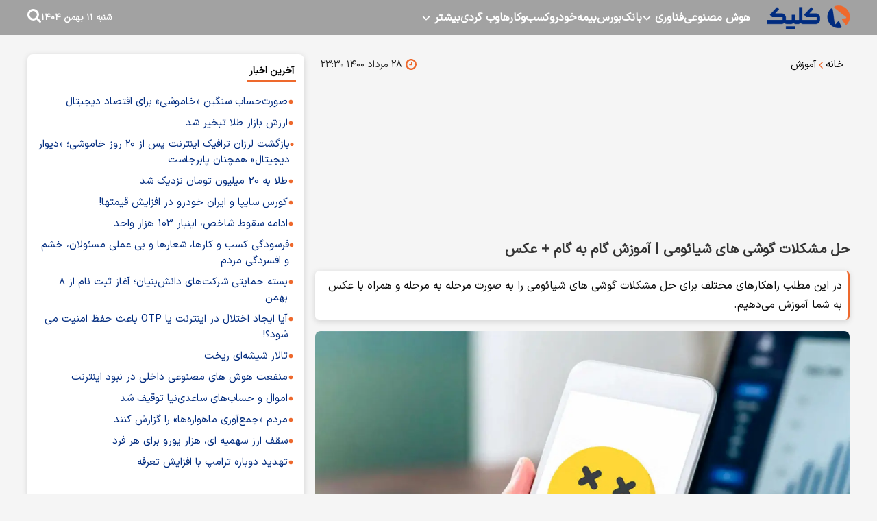

--- FILE ---
content_type: text/html; charset=UTF-8
request_url: https://www.click.ir/%D8%A8%D8%AE%D8%B4-%D8%A2%D9%85%D9%88%D8%B2%D8%B4-240/320025-%D8%AD%D9%84-%D9%85%D8%B4%DA%A9%D9%84%D8%A7%D8%AA-%DA%AF%D9%88%D8%B4%DB%8C-%D9%87%D8%A7%DB%8C-%D8%B4%DB%8C%D8%A7%D8%A6%D9%88%D9%85%DB%8C
body_size: 16397
content:
<!doctype html>
<!--[if IE 9]><html class="ie ie9 lte9 dir-rtl lang-fa os-osx" lang="fa" data-ng-app="aasaamApp" dir="rtl"><![endif]-->
<!--[if (gt IE 9)|!(IE)]><!--><html class="dir-rtl lang-fa browser-chrome browser-chrome-131 os-osx" lang="fa" data-ng-app="aasaamApp" dir="rtl"><!--<![endif]-->
  <head prefix="og: http://ogp.me/ns# fb: http://ogp.me/ns/fb#">

    <meta name="viewport" content="width=device-width, initial-scale=1">
    <meta name="robots" content="max-image-preview:large">
    <meta charset="utf-8">
    <title>حل مشکلات گوشی های شیائومی | آموزش گام به گام + عکس</title>
<script src="https://player.tavoos.net/jwplayer.js?v=5.0" id="tavoos_player_script"></script>      <meta property="og:title" content="حل مشکلات گوشی های شیائومی | آموزش گام به گام + عکس">
    <meta property="og:site_name" content="کلیک">
    <meta name="keywords" content="شیائومی,ویژه,تیتر یک">
    <meta name="description" content="در این مطلب راهکارهای مختلف برای حل مشکلات گوشی های شیائومی را به صورت مرحله به مرحله و همراه با عکس به شما آموزش می‌دهیم.">
    <meta property="og:description" content="در این مطلب راهکارهای مختلف برای حل مشکلات گوشی های شیائومی را به صورت مرحله به مرحله و همراه با عکس به شما آموزش می‌دهیم.">
    <meta property="og:type" content="article">
    <meta property="og:url" content="https://www.click.ir/بخش-%D8%A2%D9%85%D9%88%D8%B2%D8%B4-240/320025-%D8%AD%D9%84-%D9%85%D8%B4%DA%A9%D9%84%D8%A7%D8%AA-%DA%AF%D9%88%D8%B4%DB%8C-%D9%87%D8%A7%DB%8C-%D8%B4%DB%8C%D8%A7%D8%A6%D9%88%D9%85%DB%8C">
    <meta property="og:image" content="https://cdn.click.ir/thumbnail/NGUyMTkdL0ch/C93n5JZCDzii3xoR-wsRtArNlxlAJN-omn7QcLQ_VyW9GJ4FWwW4icGQmiHqkKSK/NGUyMTkdL0ch.jpg">

  <script>
      var socketAccess = 'l8i3dp6unj5m0acbrbml1klfm2';
      var refereData = {"type":0,"referer":null};
      var modelHits = {"8":["195510"]};
      var pageRefereData = "\/";
      var uHash = 'uLVsgn';
      var i18n = new Array();
      var masterConfig = {"domain":"click.ir","v":"f459ba63","lang":"fa","blackHoleToken":"AAAAAhQDBgARIGM5ZGFhZWZlMTg0ZDM5ZjBhZmFjYjk3ZWYyZjhkZWY4BgERIGM5ZGFhZWZlMTg0ZDM5ZjBhZmFjYjk3ZWYyZjhkZWY4BgIRIGQxOThjNzgwNjBjZDVhNTRjYmM4NWEzOTViNjMxYTQ3","dir":"rtl","ajaxGeneration":true,"baseUrl":"\/","u":null,"wss":"089b3bc5da14a8d808383c00ece7f332","debug":false};
      var currentTime = new Date('Sat, 31 Jan 2026 17:33:39 +0000');
      var isAdverHolderMode = false;
    </script>

    <!-- fav icon -->
    <link href="/favicon.ico?v=9754" type="image/x-icon" rel="icon" />
    <link href="/favicon.ico?v=9754" type="image/x-icon" rel="shortcut icon" />
    <!-- apple touch fav icon -->
    <link rel="apple-touch-icon" sizes="152x152" href="/favicon-152.png?v=9754"/>
    <link rel="apple-touch-icon" sizes="144x144" href="/favicon-144.png?v=9754"/>
    <link rel="apple-touch-icon" sizes="120x120" href="/favicon-120.png?v=9754"/>
    <link rel="apple-touch-icon" sizes="114x114" href="/favicon-114.png?v=9754"/>
    <link rel="apple-touch-icon" sizes="72x72" href="/favicon-72.png?v=9754"/>
    <link rel="apple-touch-icon-precomposed" href="/favicon-57.png?v=9754"/>

    <link href="https://www.click.ir/بخش-%D8%A2%D9%85%D9%88%D8%B2%D8%B4-240/320025-%D8%AD%D9%84-%D9%85%D8%B4%DA%A9%D9%84%D8%A7%D8%AA-%DA%AF%D9%88%D8%B4%DB%8C-%D9%87%D8%A7%DB%8C-%D8%B4%DB%8C%D8%A7%D8%A6%D9%88%D9%85%DB%8C" rel="canonical">

    <link rel="stylesheet" href="/_v2/css/news_rtl.css?v=f459ba63">
    <script src="/_v2/lib/js/frameworks-news.min.js?v=f459ba63"></script>
    <!-- <script src="/_v2/lib/js/lang-<//?php echo XCMS_LANG; ?>.min.js?v=<//?php echo XCMS_VERSION; ?>"></script> -->
    <script src="/_v2/js/main-news.min.js?v=f459ba63"></script>
  </head>
  <body class="news">
<style>

.echo_detail.ck_editor iframe {aspect-ratio: 16/9;width: 100%; height: auto;}
.zxc2 {
margin-top:0;
}
.type-resource img {
   max-width: 100%;
   margin: 0 auto;
   height: auto;
   display: block;
}
.zxc {
text-align: center;
display: unset;
}

#tavoos_video_native-9250 {
min-height: 98px;
}

@media only screen and (min-width: 768px) {
#tavoos_video_native-9250 {
  min-height: 231px;
}
}

#tavoos_video_native-9250 {
min-height: 98px;
}

@media only screen and (min-width: 768px) {
#tavoos_video_native-9250 {
  min-height: 231px;
}
}

.title_popularnews {.title{display:inline-block;}}
.secondlevel_one {margin-top:0;}
#div_eRasanehTrustseal_78688 {
@media only screen and (max-width: 980px) {
    margin: 0 auto;
  }
};
</style>
<!-- HEADER -->
<!-- START HEADER -->
<header class="header">
  <div class="main_wrapper">
    <div class="top_header">
      <div class="main_header">
        <div class="logo">
          <a href="/" title="کلیک">
            <img class="printme" src="/images/logo.webp" width="120" height="35" alt="کلیک">
          </a>
        </div>
        <!-- MENU -->
        <nav aria-label="Main" class="top_nav nav_cnt noprint" itemscope itemtype="http://schema.org/SiteNavigationElement">

        
          
          <ul id="nav_toggle" itemscope="" itemtype="http://schema.org/SiteNavigationElement">
              
            <li class="" >
              <a class="drop" href="/بخش-%D9%87%D9%88%D8%B4-%D9%85%D8%B5%D9%86%D9%88%D8%B9%DB%8C-300" title="هوش مصنوعی">
                هوش مصنوعی              </a>
                                        </li>
              
            <li class="" >
              <a class="drop" href="https://www.click.ir/%D8%A8%D8%AE%D8%B4-%D9%81%D9%86%D8%A7%D9%88%D8%B1%DB%8C-334" title="فناوری">
                فناوری              </a>
                              <svg class="menu_child submenu_mobile_icn" xmlns="http://www.w3.org/2000/svg" aria-hidden="true" role="img" width="14" height="14" preserveAspectRatio="xMidYMid meet" viewBox="0 0 384 512"><path d="M192 384c-8.188 0-16.38-3.125-22.62-9.375l-160-160c-12.5-12.5-12.5-32.75 0-45.25s32.75-12.5 45.25 0L192 306.8l137.4-137.4c12.5-12.5 32.75-12.5 45.25 0s12.5 32.75 0 45.25l-160 160C208.4 380.9 200.2 384 192 384z"/>
                </svg>
                                
          <ul class="sub_menu" itemscope="" itemtype="http://schema.org/SiteNavigationElement">
              
            <li class="" >
              <a class="drop" href="/بخش-%D8%A7%D9%BE%D9%84%DB%8C%DA%A9%DB%8C%D8%B4%D9%86-%D9%86%D8%B1%D9%85-%D8%A7%D9%81%D8%B2%D8%A7%D8%B1-62" title="اپلیکیشن و نرم‌افزار">
                اپلیکیشن و نرم‌افزار              </a>
                                        </li>
              
            <li class="" >
              <a class="drop" href="https://www.click.ir/%D8%A8%D8%AE%D8%B4-%D8%B4%D8%A8%DA%A9%D9%87-%D9%87%D8%A7%DB%8C-%D8%A7%D8%AC%D8%AA%D9%85%D8%A7%D8%B9%DB%8C-24" title="شبکه‌های اجتماعی">
                شبکه‌های اجتماعی              </a>
                                        </li>
              
            <li class="" >
              <a class="drop" href="https://www.click.ir/%D8%A8%D8%AE%D8%B4-%D9%81%D9%86%D8%A7%D9%88%D8%B1%DB%8C-%D8%A7%DB%8C%D8%B1%D8%A7%D9%86-163" title="فناوری ایران">
                فناوری ایران              </a>
                                        </li>
              
            <li class="" >
              <a class="drop" href="/بخش-%D9%84%D9%BE-%D8%AA%D8%A7%D9%BE-266" title="لپ‌تاپ">
                لپ‌تاپ              </a>
                                        </li>
              
            <li class="" >
              <a class="drop" href="/بخش-%D9%85%D9%88%D8%A8%D8%A7%DB%8C%D9%84-%D8%AA%D8%A8%D9%84%D8%AA-29" title="موبایل و تبلت">
                موبایل و تبلت              </a>
                                        </li>
              
            <li class="" >
              <a class="drop" href="/بخش-%D8%B3%D8%AE%D8%AA-%D8%A7%D9%81%D8%B2%D8%A7%D8%B1-200" title="سخت‌افزار">
                سخت‌افزار              </a>
                                        </li>
              
            <li class="" >
              <a class="drop" href="https://www.click.ir/%D8%A8%D8%AE%D8%B4-%D8%B9%D9%84%D9%85-%D8%AF%D8%A7%D9%86%D8%B4-321" title="علم و دانش">
                علم و دانش              </a>
                                        </li>
              
            <li class="" >
              <a class="drop" href="https://www.click.ir/%D8%A8%D8%AE%D8%B4-%DA%AF%D8%AC%D8%AA-%D9%87%D8%A7-108" title="گجت‌ها">
                گجت‌ها              </a>
                                        </li>
              
                  </ul>
    
                  </li>
              
            <li class="" >
              <a class="drop" href="/بخش-%D8%A8%D8%A7%D9%86%DA%A9-198" title="بانک">
                بانک              </a>
                                        </li>
              
            <li class="" >
              <a class="drop" href="/بخش-%D8%A8%D9%88%D8%B1%D8%B3-123" title="بورس">
                بورس              </a>
                                        </li>
              
            <li class="" >
              <a class="drop" href="/بخش-%D8%A8%DB%8C%D9%85%D9%87-138" title="بیمه">
                بیمه              </a>
                                        </li>
              
            <li class="" >
              <a class="drop" href="https://www.click.ir/%D8%A8%D8%AE%D8%B4-%D8%AE%D9%88%D8%AF%D8%B1%D9%88-251" title="خودرو">
                خودرو              </a>
                                        </li>
              
            <li class="" >
              <a class="drop" href="/بخش-%DA%A9%D8%B3%D8%A8-%DA%A9%D8%A7%D8%B1%D9%87%D8%A7-234" title="کسب‌و‌کارها">
                کسب‌و‌کارها              </a>
                                        </li>
              
            <li class="" >
              <a class="drop" href="" title="وب گردی">
                وب گردی              </a>
                                        </li>
              
            <li class="" >
              <a class="drop" href="" title="بیشتر">
                بیشتر              </a>
                              <svg class="menu_child submenu_mobile_icn" xmlns="http://www.w3.org/2000/svg" aria-hidden="true" role="img" width="14" height="14" preserveAspectRatio="xMidYMid meet" viewBox="0 0 384 512"><path d="M192 384c-8.188 0-16.38-3.125-22.62-9.375l-160-160c-12.5-12.5-12.5-32.75 0-45.25s32.75-12.5 45.25 0L192 306.8l137.4-137.4c12.5-12.5 32.75-12.5 45.25 0s12.5 32.75 0 45.25l-160 160C208.4 380.9 200.2 384 192 384z"/>
                </svg>
                                
          <ul class="sub_menu" itemscope="" itemtype="http://schema.org/SiteNavigationElement">
              
            <li class="" >
              <a class="drop" href="/صفحه-%D8%AF%D8%B1%D8%A8%D8%A7%D8%B1%D9%87-%D9%85%D8%A7-344" title=" درباره ما">
                 درباره ما              </a>
                                        </li>
              
            <li class="" >
              <a class="drop" href="/صفحه-%D8%AA%D9%85%D8%A7%D8%B3-%D8%A8%D8%A7-%D9%85%D8%A7-345" title=" تماس با ما">
                 تماس با ما              </a>
                                        </li>
              
                  </ul>
    
                  </li>
              
                  </ul>
    
          
    </nav>

      </div>
      <!-- SEARCH -->
      <div class="search_date">
        <div class="time">
  <i class="fa fa-calendar fn15 clr04"  aria-hidden="true"></i>
  <span  class="clr03 fn11">
    <time datetime="2026-01-31T17:33:39+00:00" data-calendar-georgian="شنبه ۱۱ بهمن ۱۴۰۴" class="fadate">شنبه ۱۱ بهمن ۱۴۰۴</time>  </span>
  <i class="fa fa-square clr03 fn5"  aria-hidden="true"></i>
</div>        <div class="search_box">
    <form id="search_container" action="/newsstudios/archive/?curp=1">
      <input id="search_box" name="query" placeholder="جستجو" type="text" value="">
      <svg id="search_submit_btn" class="search-icon" xmlns="http://www.w3.org/2000/svg" aria-hidden="true" role="img" width="20" height="20" preserveAspectRatio="xMidYMid meet" viewBox="0 0 1664 1664"><path fill="#ffffff" d="M1152 704q0-185-131.5-316.5T704 256T387.5 387.5T256 704t131.5 316.5T704 1152t316.5-131.5T1152 704zm512 832q0 52-38 90t-90 38q-54 0-90-38l-343-342q-179 124-399 124q-143 0-273.5-55.5t-225-150t-150-225T0 704t55.5-273.5t150-225t225-150T704 0t273.5 55.5t225 150t150 225T1408 704q0 220-124 399l343 343q37 37 37 90z"></path></svg>
    </form>   
    <div class="menu_btn">
      <svg class="menu_icon" xmlns="http://www.w3.org/2000/svg" width="1.2em" height="1em" preserveAspectRatio="xMidYMid meet" viewBox="0 0 1536 1280"><path fill="#ffffff" d="M1536 1088v128q0 26-19 45t-45 19H64q-26 0-45-19t-19-45v-128q0-26 19-45t45-19h1408q26 0 45 19t19 45zm0-512v128q0 26-19 45t-45 19H64q-26 0-45-19T0 704V576q0-26 19-45t45-19h1408q26 0 45 19t19 45zm0-512v128q0 26-19 45t-45 19H64q-26 0-45-19T0 192V64q0-26 19-45T64 0h1408q26 0 45 19t19 45z"></path></svg>
    </div>
</div>      </div>
      <!-- END OF MAIN HEADER -->
    </div>
  </div>
</header>

<main class="main_wrapper" data-entity-id="320025" data-entity-module="cont">
  <!-- ADVERTISEMENT_POSITION_A -->
  <div class="zxc2 sticky_adv">
      </div>
  <!-- START MAIN -->
  <div class="main_row_inner">
    
    <div class="column_1">
      <!-- get img in body -->

<!-- ****************** start of NewsArticle schema ************************************* -->

<!-- NewsArticle Schema -->
<script type="application/ld+json">
  {"@context":"https:\/\/schema.org","@type":"NewsArticle","inLanguage":"fa","mainEntityOfPage":{"@type":"WebPage","@id":"https:\/\/www.click.ir\/بخش-%D8%A2%D9%85%D9%88%D8%B2%D8%B4-240\/320025-%D8%AD%D9%84-%D9%85%D8%B4%DA%A9%D9%84%D8%A7%D8%AA-%DA%AF%D9%88%D8%B4%DB%8C-%D9%87%D8%A7%DB%8C-%D8%B4%DB%8C%D8%A7%D8%A6%D9%88%D9%85%DB%8C"},"url":"https:\/\/www.click.ir\/بخش-%D8%A2%D9%85%D9%88%D8%B2%D8%B4-240\/320025-%D8%AD%D9%84-%D9%85%D8%B4%DA%A9%D9%84%D8%A7%D8%AA-%DA%AF%D9%88%D8%B4%DB%8C-%D9%87%D8%A7%DB%8C-%D8%B4%DB%8C%D8%A7%D8%A6%D9%88%D9%85%DB%8C","headline":"حل مشکلات گوشی های شیائومی | آموزش گام به گام + عکس","alternativeHeadline":"","description":"در این مطلب راهکارهای مختلف برای حل مشکلات گوشی های شیائومی را به صورت مرحله به مرحله و همراه با عکس به شما آموزش می‌دهیم.","image":{"@type":"ImageObject","url":"https:\/\/cdn.click.ir\/thumbnail\/NGUyMTkdL0ch\/C93n5JZCDzii3xoR-wsRtArNlxlAJN-omn7QcLQ_VyW9GJ4FWwW4icGQmiHqkKSK\/NGUyMTkdL0ch.jpg","width":600,"height":null},"datePublished":"2021-08-19T23:30:26Z","dateModified":"2021-08-19T19:00:26Z","keywords":"شیائومی,ویژه,تیتر یک","articleSection":"آموزش","author":{"@type":"Person","name":"نگار شرف‌الدین","url":"https:\/\/www.click.ir\/مؤلف-127-%D9%86%DA%AF%D8%A7%D8%B1-%D8%B4%D8%B1%D9%81-%D8%A7%D9%84%D8%AF%DB%8C%D9%86"},"publisher":{"@type":"Organization","name":"کلیک","image":"https:\/\/www.click.ir\/images\/default.webp","url":"https:\/\/www.click.ir","logo":{"@type":"ImageObject","url":"https:\/\/www.click.ir\/images\/logo.webp"}},"articleBody":"حل مشکلات گوشی های شیائومی شیائومی جزو پنج برند برتر برای خرید گوشی هوشمند است و میلیون‌ها کاربر در سراسر دنیا دارد. با این حال وجود برخی مشکلات نرم‌افزاری عده‌ای را آزرده خاطر کرده است؛ مشکلاتی که بیشتر به سرویس موقعیت‌یاب GPS، گرم شدن بیش از حد دستگاه، عملکرد لگ دار، طول عمر باتری و اتصالات شبکه مربوط می‌شوند. در ادامه با کلیک همراه باشید تا روش‌های ساده و سریع برای حل مشکلات گوشی های شیائومی را به شما معرفی کنیم. رفع مشکلات مربوط به GPS بارها دیده شده که کاربران گوشی های شیائومی هنگام استفاده از GPS به مشکل برخورده‌اند. بدان معنا که اپلیکیشن های موقعیت‌یاب مثل گوگل مپ قادر به شناسایی مکان فعلی کاربر نیستند. برای رفع این مشکل بهتر است ابتدا از وضعیت به‌روزرسانی رابط کاربری مطمئن شوید. سپس راهکارهای زیر را امتحان کنید. 1. نوار اعلان را به سمت پایین کشیده و روی آیکون Location ضربه بزنید تا سیستم GPS خاموش شود. پس از گذشت چند ثانیه، مجددا آن را روشن کنید. 2. همچنین می‌توانید با روشن و خاموش کردن ویژگی Airplane Mode، تنظیمات شبکه و اتصالات گوشی را رفرش کنید تا مشکلات GPS تا حد زیادی برطرف شوند. 3. کلید پاور را فشرده و گوشی خود را خاموش کنید. در اکثر مواقع مشکلات مربوط به GPS پس از روشن شدن مجدد دستگاه از بین می‌روند. 4. قرار گرفتن دو دستگاه در نزدیکی یکدیگر ممکن است تبادل سیگنال GPS را تحت تأثیر قرار دهد. در چنین شرایطی توصیه می‌شود گوشی غیر ضروری‌تر را خاموش کنید. 5. بازگشت به تنظیمات کارخانه نیز می‌تواند مشکل مذکور را در گوشی‌های ردمی برطرف کند. اگر قصد انجام این کار را دارید حتما از داده‌های خود نسخه پشتیبان بگیرید. سپس به قسمت تنظیمات یا همان Setting رفته و به ترتیب گزینه‌های Backup and Reset و Factory را بزنید. جلوگیری از داغ شدن گوشی گرم شدن بیش از حد دستگاه یکی دیگر از مشکلات گوشی های شیائومی است که البته در اکثر گوشی های اندرویدی مشاهده می‌شود. به خصوص در مدل‌های قدیمی‌تر مثل ردمی نوت 5 پرو و ردمی نوت 7 پرو که از پردازنده‌های قدیمی اسنپدراگون 600 استفاده می‌کنند. خبر خوب آن است که شما می‌توانید با انجام راهکارهای زیر جلوی گرم شدن بیش از حد دستگاه را بگیرید. 1. بیشتر از 40 دقیقه با گوشی صحبت نکنید. 2. از اجرای طولانی مدت اپلیکشن هایی که دارای گرافیک بالا هستند (مثل بازی PUBG) خودداری کنید. بهتر است هر 20 دقیقه یک بار از برنامه خارج و لحظاتی بعد دوباره وارد آن شوید. 3. از اجرای هم‌زمان چند برنامه پرهیز کنید. 4. بیشتر از 40 دقیقه ویدئو نگاه نکنید. همچنین بهتر است هنگام شنیدن موسیقی وقفه‌های چند دقیقه‌ای ایجاد کنید. 5. از گرفتن عکس و ویدئو به صورت مداوم، به خصوص در روزهای گرم تابستان بپرهیزید. همچنین بخوانید: حل مشکل متوقف شدن برنامه های گوگل در گوشی | رفع خطای گوگل پلی اما برای رفع مشکل داغ شدن گوشی چه می‌توان کرد؟ 1. کاور و برچسب‌های تزیینی را از دستگاه جدا کنید. 2. کلیه برنامه‌هایی که فعلا از آن‌ها استفاده نمی‌کنید را ببندید. 3. نصب به‌روزرسانی‌ها نیز می‌تواند نقش مؤثری در رفع این مشکل داشته باشد. برای این کار به قسمت تنظیمات رفته و سپس گزینه‌های About Phone و System Update را بزنید. 4. ویجت ها و والپیپرهای متحرک را حذف کنید. 5. حالت استفاده از باتری را تغییر دهید. برای این کار کافی است به قسمت تنظیمات رفته و به ترتیب گزینه‌های Advanced Options، Battery و Battery Mode را بزنید و سپس حالت Battery Saver را فعال کنید. حل مشکلات گوشی های شیائومی مرتبط با لگ کاربری لگ های موجود در رابط کاربری می‌توانند سرعت دستگاه را پایین آورده و اجرای برنامه‌ها را با اختلال مواجه کنند. ترفندهای زیر می‌توانند در حل این مشکل به کمک شما بیایند. 1. بازگشت به تنظیمات کارخانه مؤثرترین راه است. ابتدا از داده‌های خود نسخه پشتیبان بگیرید. سپس به قسمت تنظیمات یا همان Setting رفته و به ترتیب گزینه‌های Backup and Reset و Factory را بزنید. 2. فایل‌ها و داده‌های غیر ضروری حذف کنید. همچنین توصیه می‌شود فایل‌های حجیم خود را به کارت SD انتقال دهید. 3. کش برنامه‌ها را پاک کنید. 4. با اجرای مراحل زیر سرعت پویانمایی را کاهش دهید تا سرعت UI بیشتر شود. 1. وارد بخش تنظیمات شده و پس از انتخاب گزینه Software Information، 7 مرتبه روی عبارت Build Number ضربه بزنید تا گزینه‌های Developer برای شما فعال شوند. 2. حال به قسمت Drawing بروید. 3. حال سه حالت برای پویانمایی Window، Transition و Animator Duration برای شما به نمایش در می‌آیند که به صورت پیش‌فرض روی سرعت 1× تنظیم شده‌اند. 4. عدد مذکور را روی 0.5× یا 0.25× تنظیم کنید تا سرعت UI افزایش یابد. رفع مشکل تخلیه باتری به یکی دیگر از رایج‌ترین مشکلات گوشی های شیائومی یعنی کاهش ناگهانی شارژ باتری می‌رسیم. البته این مشکل کمابیش در همه گوشی‌ها اتفاق می‌افتد؛ به ویژه اگر چند سالی از عمر باتری گذشته باشد. اما خوشبختانه برای حل این مشکل نیز راه‌های مختلفی وجود دارد. 1. به قسمت تنظیمات رفته و سپس گزینه‌های About Phone و System Update را بزنید تا به‌روزرسانی‌ها نصب شوند. این روش در اغلب مواقع کارساز است. 2. کش دستگاه را با رفتن به قسمت Storage و زدن گزینه Cashed Data پاک کنید. توجه داشته باشید که فایل‌های غیر ضروری و بیهوده باعث کند شدن دستگاه و خالی شدن باتری می‌شوند. 3. با نظارت بر اپلیکیشن های مختلف و میزان انرژی مصرف شده توسط آن‌ها می‌توانید مشکل مذکور را برطرف کنید. برای این کار به قسمت تنظیمات رفته و سپس گزینه‌های Battery، Power و Battery use را زده و برنامه‌های پرمصرف را حذف کنید. 4. اپلیکیشن های اضافه که به ندرت استفاده می‌شوند را از روی گوشی حذف کنید. 5. از قسمت تنظیمات، گزینه‌های Display و سپس Brightness level را انتخاب کرده و سپس ویژگی روشنایی خودکار (Automatic brightness) را غیر فعال کنید. 6. مجددا از قسمت تنظیمات، گزینه Lock screen &amp; Password و سپس Sleep را انتخاب کنید تا زمان روشن ماندن صفحه را کاهش دهید. 7. به قسمت تنظیمات و Lock screen &amp; Password رفته و گزینه Wake lock screen for notifications را غیر فعال کنید. 8. بلوتوث را خاموش کنید. 9. وارد تنظیمات شده و سپس گزینه‌های About phone، More و Location را بزنید. حال سوئیچ مقابل Access to my location را خاموش کنید. سخن آخر همان‌طور که ملاحظه کردید، حل مشکلات گوشی های شیائومی بسیار ساده است و زمان زیادی از کاربر نمی‌گیرد. بنابراین اگر قصد خرید یکی از محصولات شیائومی را دارید امیدواریم با خواندن این متن دلسرد نشده باشید. این موضوع را نیز در نظر بگیرید که مشکلات فوق ممکن است در همه گوشی‌ها رخ دهند و صرفا محدود به محصولات شیائومی نیستند."}</script>
<!-- ****************** end of NewsArticle Schema ************************************* -->

<!-- NEWS PAGE CONTENT -->
<article class="news_page_article">
  <!-- info news -->
  <div class="info_news1 show_desk">
    <!-- BREADCRUMB -->
<ul class="bread_crumb">
        <li>
        <a title="خانه" href="/fa">
        <span>
            خانه        </span>
        </a>
    </li>
                        <li class="li_item">
                <svg xmlns="http://www.w3.org/2000/svg" aria-hidden="true" role="img" width="7.1" height="15" preserveAspectRatio="xMidYMid meet" viewBox="0 0 608 1280">
                    <path fill="#ee692d" d="M595 288q0 13-10 23L192 704l393 393q10 10 10 23t-10 23l-50 50q-10 10-23 10t-23-10L23 727q-10-10-10-23t10-23l466-466q10-10 23-10t23 10l50 50q10 10 10 23z" /></svg>
                <a href="/بخش-%D8%A2%D9%85%D9%88%D8%B2%D8%B4-240" title="آموزش">
                <span>
                    آموزش                </span>
                </a>
            </li>
            </ul>
<!-- END OF BREADCRUMD -->
<script type="application/ld+json">{"@context":"https:\/\/schema.org","@type":"BreadcrumbList","itemListElement":[{"@type":"ListItem","position":1,"name":"\u062e\u0627\u0646\u0647","item":"https:\/\/www.click.ir\/"},{"@type":"ListItem","position":2,"name":"\u0622\u0645\u0648\u0632\u0634","item":"https:\/\/www.click.ir\/\u0628\u062e\u0634-%D8%A2%D9%85%D9%88%D8%B2%D8%B4-240"}]}</script>    <div class="info_news1_right">
      <span class="news_time">
        <svg xmlns="http://www.w3.org/2000/svg" aria-hidden="true" role="img" width="16" height="16" preserveAspectRatio="xMidYMid meet" viewBox="0 0 1536 1536">
          <path fill="#ee692d" d="M896 416v448q0 14-9 23t-23 9H544q-14 0-23-9t-9-23v-64q0-14 9-23t23-9h224V416q0-14 9-23t23-9h64q14 0 23 9t9 23zm416 352q0-148-73-273t-198-198t-273-73t-273 73t-198 198t-73 273t73 273t198 198t273 73t273-73t198-198t73-273zm224 0q0 209-103 385.5T1153.5 1433T768 1536t-385.5-103T103 1153.5T0 768t103-385.5T382.5 103T768 0t385.5 103T1433 382.5T1536 768z" />
        </svg>
        <time datetime="2021-08-19T19:00:26Z">
          ۲۸ مرداد ۱۴۰۰          ۲۳:۳۰        </time>
      </span>
    </div>
    <div>
          </div>
      </div>
  <!-- end of info news -->

  <!-- ****** i0 *********** -->
  <div class="zxc noprint">
    <div  style="overflow: hidden;" class="type-script position-i0 ">
<div id="tavoos_video_native-9250"></div>
</div>
  </div>

  <header>
    <!-- news uptitle -->
    
    <h1 class="title">
      حل مشکلات گوشی های شیائومی | آموزش گام به گام + عکس    </h1>
          <p class="lead">
        در این مطلب راهکارهای مختلف برای حل مشکلات گوشی های شیائومی را به صورت مرحله به مرحله و همراه با عکس به شما آموزش می‌دهیم.      </p>
      </header>


  <!-- PRIMARY FILE -->
      <div class="column_img">
            
        
                  <img fetchpriority="high" width="1200" height="0" src="https://cdn.click.ir/thumbnail/NGUyMTkdL0ch/UR0XPo4ro1yRtzdc0MwRBzlsbKYyXOPwWLXdwSjAcBi7XPcEHLp9DX50kH6azi3E9B4Sbt2dVatr898JT6v2TDeZqeCQksDG/NGUyMTkdL0ch.jpg" alt="حل مشکلات گوشی های شیائومی | آموزش گام به گام + عکس">
            </div>
  <!-- End of PRIMARY FILE -->

<!-- WRITERS -->
<div class="author_front_news" itemtype="https://schema.org/Person">
        <div class="author_img">
                  <a href="/مؤلف-127-%D9%86%DA%AF%D8%A7%D8%B1-%D8%B4%D8%B1%D9%81-%D8%A7%D9%84%D8%AF%DB%8C%D9%86" title="نویسنده">
            <img src="https://cdn.click.ir/thumbnail/MzAxNGIVu6UV/CYsrtLKiPIz3CLPpIDr8U47LuRv1NoNXA3Ikt3wnUIdcWdywiwtkQn5oh4wvBOVLhOaWOGCe9BI,/MzAxNGIVu6UV.jpg" alt="نگار شرف‌الدین" itemprop="image">
                    </a>
      </div>
      <span class="author_cnt">
        <a href="/مؤلف-127-%D9%86%DA%AF%D8%A7%D8%B1-%D8%B4%D8%B1%D9%81-%D8%A7%D9%84%D8%AF%DB%8C%D9%86" title="نویسنده">
          نگار شرف‌الدین        </a>
        <span class="author_title">
                  </span>
      </span>
  </div>
<!-- END OF AUTHORS --><!--END OF WRITERS -->
<div class="zxc position_a3">
  <div  style="overflow: hidden;" class="type-script position-a3 ">
<script type="text/javascript">
!function () {
    var now = new Date();
    var head = document.getElementsByTagName("head")[0];
    var script = document.createElement("script");
    script.type = "text/javascript";
    script.async=true;
    script.setAttribute('TavoosToken','xjqN4LXi-5zrk-ZRgG-pdQ4-nIZtJbaHypj8');
    script.setAttribute('TavoosVast','1027');
    script.id = 'tavoos_push_notification_script';
    var script_address = 'https://cdn.tavoos.net/services/push/loader.js';
    script.src = script_address + '?v=' + now.getFullYear().toString() + '0' + now.getMonth() + '0' + now.getDate() + '0' + now.getHours();
    head.appendChild(script);
}();
</script>
</div>

<div  style="overflow: hidden;" class="type-script position-a3 ">
<script type="text/javascript">
!function () {
    var now = new Date();
    var head = document.getElementsByTagName("head")[0];
    var script = document.createElement("script");
    script.type = "text/javascript";
    script.async=true;
    script.setAttribute('TavoosToken','xjqN4LXi-5zrk-ZRgG-pdQ4-nIZtJbaHypj8');
    script.setAttribute('TavoosWidget','5451');
    script.id = 'tavoos_sticky_script';
    var script_address = 'https://cdn.tavoos.net/services/sticky/loader.min.js';
    script.src = script_address + '?v=' + now.getFullYear().toString() + '0' + now.getMonth() + '0' + now.getDate() + '0' + now.getHours();
    head.appendChild(script);
}();
</script>
</div>

<div     class="type-resource type-resource-image position-a3   class-size-468x60"  data-position="a3" data-type="type-resource type-resource-image">
  <a target="_blank"
    href="/advertisements/triggered/52/"
  rel="nofollow" title="کمپین انتقال شارژ" >
      <img loading="lazy" width="468" height=" 60 "   src="https://cdn.click.ir/servev2/AXS6lu6USAdI/ZhKJngi2Vo0,/%DA%A9%D9%85%D9%BE%DB%8C%D9%86+%D8%A7%D9%86%D8%AA%D9%82%D8%A7%D9%84+%D8%B4%D8%A7%D8%B1%DA%98.gif" alt="کمپین انتقال شارژ"   />
  </a>
</div>
</div>
<!-- ARTICLE BODY -->
<div class="echo_detail ck_editor">
  <!-- Content -->
  <h2>
  <strong>حل مشکلات گوشی های شیائومی</strong>
</h2>
<p>
  شیائومی جزو پنج برند برتر برای خرید گوشی هوشمند است و میلیون‌ها کاربر در سراسر دنیا دارد. با این حال وجود برخی مشکلات نرم‌افزاری عده‌ای را آزرده خاطر کرده است؛ مشکلاتی که بیشتر به سرویس موقعیت‌یاب GPS، گرم شدن بیش از حد دستگاه، عملکرد لگ دار، طول عمر باتری و اتصالات شبکه مربوط می‌شوند. در ادامه با کلیک همراه باشید تا روش‌های ساده و سریع برای حل مشکلات گوشی های شیائومی را به شما معرفی کنیم.
</p>
<h3>
  رفع مشکلات مربوط به GPS
</h3>
<p>
  بارها دیده شده که کاربران گوشی های شیائومی هنگام استفاده از GPS به مشکل برخورده‌اند. بدان معنا که اپلیکیشن های موقعیت‌یاب مثل گوگل مپ قادر به شناسایی مکان فعلی کاربر نیستند. برای رفع این مشکل بهتر است ابتدا از وضعیت به‌روزرسانی رابط کاربری مطمئن شوید. سپس راهکارهای زیر را امتحان کنید.
</p>
<p>
  1. نوار اعلان را به سمت پایین کشیده و روی آیکون Location ضربه بزنید تا سیستم GPS خاموش شود. پس از گذشت چند ثانیه، مجددا آن را روشن کنید.
</p>
<p>
  <img src="https://static3.click.ir/servev2/NGUyMTkMC5fu/5Uwvb7W7Zm0,/file.jpg" alt="حل مشکلات گوشی های شیائومی" width="600" height="390" >
</p>
<p>
  2. همچنین می‌توانید با روشن و خاموش کردن ویژگی Airplane Mode، تنظیمات شبکه و اتصالات گوشی را رفرش کنید تا مشکلات GPS تا حد زیادی برطرف شوند.
</p>
<p>
  <img src="https://static1.click.ir/servev2/NGUyMTkFdehz/5Uwvb7W7Zm0,/file.jpg" alt="" width="600" height="390" >
</p>
<p>
  3. کلید پاور را فشرده و گوشی خود را خاموش کنید. در اکثر مواقع مشکلات مربوط به GPS پس از روشن شدن مجدد دستگاه از بین می‌روند.
</p>
<p>
  4. قرار گرفتن دو دستگاه در نزدیکی یکدیگر ممکن است تبادل سیگنال GPS را تحت تأثیر قرار دهد. در چنین شرایطی توصیه می‌شود گوشی غیر ضروری‌تر را خاموش کنید.
</p>
<p>
  5. بازگشت به تنظیمات کارخانه نیز می‌تواند مشکل مذکور را در گوشی‌های ردمی برطرف کند. اگر قصد انجام این کار را دارید حتما از داده‌های خود نسخه پشتیبان بگیرید. سپس به قسمت تنظیمات یا همان Setting رفته و به ترتیب گزینه‌های Backup and Reset و Factory را بزنید.
</p>
<h3>
  جلوگیری از داغ شدن گوشی
</h3>
<p>
  گرم شدن بیش از حد دستگاه یکی دیگر از مشکلات گوشی های شیائومی است که البته در اکثر گوشی های اندرویدی مشاهده می‌شود. به خصوص در مدل‌های قدیمی‌تر مثل ردمی نوت 5 پرو و ردمی نوت 7 پرو که از پردازنده‌های قدیمی اسنپدراگون 600 استفاده می‌کنند. خبر خوب آن است که شما می‌توانید با انجام راهکارهای زیر جلوی گرم شدن بیش از حد دستگاه را بگیرید.
</p>
<p>
  1. بیشتر از 40 دقیقه با گوشی صحبت نکنید.
</p>
<p>
  2. از اجرای طولانی مدت اپلیکشن هایی که دارای گرافیک بالا هستند (مثل بازی PUBG) خودداری کنید. بهتر است هر 20 دقیقه یک بار از برنامه خارج و لحظاتی بعد دوباره وارد آن شوید.
</p>
<p>
  3. از اجرای هم‌زمان چند برنامه پرهیز کنید.
</p>
<p>
  4. بیشتر از 40 دقیقه ویدئو نگاه نکنید. همچنین بهتر است هنگام شنیدن موسیقی وقفه‌های چند دقیقه‌ای ایجاد کنید.
</p>
<p>
  5. از گرفتن عکس و ویدئو به صورت مداوم، به خصوص در روزهای گرم تابستان بپرهیزید.
</p>
<p>
  همچنین بخوانید: <a href="https://click.ir/tutorial/%D9%85%D8%AA%D9%88%D9%82%D9%81-%D8%B4%D8%AF%D9%86-%D8%A8%D8%B1%D9%86%D8%A7%D9%85%D9%87-%D9%87%D8%A7%DB%8C-%DA%AF%D9%88%DA%AF%D9%84-%D8%AF%D8%B1-%DA%AF%D9%88%D8%B4%DB%8C/">حل مشکل متوقف شدن برنامه های گوگل در گوشی | رفع خطای گوگل پلی</a>
</p>
<p>
  اما برای رفع مشکل داغ شدن گوشی چه می‌توان کرد؟
</p>
<p>
  1. کاور و برچسب‌های تزیینی را از دستگاه جدا کنید.
</p>
<p>
  2. کلیه برنامه‌هایی که فعلا از آن‌ها استفاده نمی‌کنید را ببندید.
</p>
<p>
  3. نصب به‌روزرسانی‌ها نیز می‌تواند نقش مؤثری در رفع این مشکل داشته باشد. برای این کار به قسمت تنظیمات رفته و سپس گزینه‌های About Phone و System Update را بزنید.
</p>
<p>
  <img src="https://static1.click.ir/servev2/NGUyMTkZdxj3/5Uwvb7W7Zm0,/file.jpg" alt="" width="600" height="390" >
</p>
<p>
  4. ویجت ها و والپیپرهای متحرک را حذف کنید.
</p>
<p>
  5. حالت استفاده از باتری را تغییر دهید. برای این کار کافی است به قسمت تنظیمات رفته و به ترتیب گزینه‌های Advanced Options، Battery و Battery Mode را بزنید و سپس حالت Battery Saver را فعال کنید.
</p>
<h3>
  حل مشکلات گوشی های شیائومی مرتبط با لگ کاربری
</h3>
<p>
  لگ های موجود در رابط کاربری می‌توانند سرعت دستگاه را پایین آورده و اجرای برنامه‌ها را با اختلال مواجه کنند. ترفندهای زیر می‌توانند در حل این مشکل به کمک شما بیایند.
</p>
<p>
  1. بازگشت به تنظیمات کارخانه مؤثرترین راه است. ابتدا از داده‌های خود نسخه پشتیبان بگیرید. سپس به قسمت تنظیمات یا همان Setting رفته و به ترتیب گزینه‌های Backup and Reset و Factory را بزنید.
</p>
<p>
  2. فایل‌ها و داده‌های غیر ضروری حذف کنید. همچنین توصیه می‌شود فایل‌های حجیم خود را به کارت SD انتقال دهید.
</p>
<p>
  3. کش برنامه‌ها را پاک کنید.
</p>
<p>
  4. با اجرای مراحل زیر سرعت پویانمایی را کاهش دهید تا سرعت UI بیشتر شود.
</p>
<ul>
  <li>1. وارد بخش تنظیمات شده و پس از انتخاب گزینه Software Information، 7 مرتبه روی عبارت Build Number ضربه بزنید تا گزینه‌های Developer برای شما فعال شوند.
  </li>
  <li>2. حال به قسمت Drawing بروید.
  </li>
  <li>3. حال سه حالت برای پویانمایی Window، Transition و Animator Duration برای شما به نمایش در می‌آیند که به صورت پیش‌فرض روی سرعت 1× تنظیم شده‌اند.
  </li>
  <li>4. عدد مذکور را روی 0.5× یا 0.25× تنظیم کنید تا سرعت UI افزایش یابد.
  </li>
</ul>
<h3>
  رفع مشکل تخلیه باتری
</h3>
<p>
  به یکی دیگر از رایج‌ترین مشکلات گوشی های شیائومی یعنی کاهش ناگهانی شارژ باتری می‌رسیم. البته این مشکل کمابیش در همه گوشی‌ها اتفاق می‌افتد؛ به ویژه اگر چند سالی از عمر باتری گذشته باشد. اما خوشبختانه برای حل این مشکل نیز راه‌های مختلفی وجود دارد.
</p>
<p>
  1. به قسمت تنظیمات رفته و سپس گزینه‌های About Phone و System Update را بزنید تا به‌روزرسانی‌ها نصب شوند. این روش در اغلب مواقع کارساز است.
</p>
<p>
  2. کش دستگاه را با رفتن به قسمت Storage و زدن گزینه Cashed Data پاک کنید. توجه داشته باشید که فایل‌های غیر ضروری و بیهوده باعث کند شدن دستگاه و خالی شدن باتری می‌شوند.
</p>
<p>
  <img src="https://static0.click.ir/servev2/NGUyMTk4MOcZ/5Uwvb7W7Zm0,/file.jpg" alt="" width="600" height="390" >
</p>
<p>
  3. با نظارت بر اپلیکیشن های مختلف و میزان انرژی مصرف شده توسط آن‌ها می‌توانید مشکل مذکور را برطرف کنید. برای این کار به قسمت تنظیمات رفته و سپس گزینه‌های Battery، Power و Battery use را زده و برنامه‌های پرمصرف را حذف کنید.
</p>
<p>
  <img src="https://static1.click.ir/servev2/NGUyMTkvUHiO/5Uwvb7W7Zm0,/file.jpg" alt="حل مشکلات گوشی های شیائومی" width="600" height="390" >
</p>
<p>
  4. اپلیکیشن های اضافه که به ندرت استفاده می‌شوند را از روی گوشی حذف کنید.
</p>
<p>
  5. از قسمت تنظیمات، گزینه‌های Display و سپس Brightness level را انتخاب کرده و سپس ویژگی روشنایی خودکار (Automatic brightness) را غیر فعال کنید.
</p>
<p>
  <img src="https://static1.click.ir/servev2/NGUyMTkUSuDo/5Uwvb7W7Zm0,/file.jpg" alt="" width="600" height="390" >
</p>
<p>
  6. مجددا از قسمت تنظیمات، گزینه Lock screen &amp; Password و سپس Sleep را انتخاب کنید تا زمان روشن ماندن صفحه را کاهش دهید.
</p>
<p>
  <img src="https://static2.click.ir/servev2/NGUyMTkS5WGQ/5Uwvb7W7Zm0,/file.jpg" alt="" width="600" height="390" >
</p>
<p>
  7. به قسمت تنظیمات و Lock screen &amp; Password رفته و گزینه Wake lock screen for notifications را غیر فعال کنید.
</p>
<p>
  <img src="https://static1.click.ir/servev2/NGUyMTk43gQL/5Uwvb7W7Zm0,/file.jpg" alt="" width="600" height="390" >
</p>
<p>
  8. بلوتوث را خاموش کنید.
</p>
<p>
  9. وارد تنظیمات شده و سپس گزینه‌های About phone، More و Location را بزنید. حال سوئیچ مقابل Access to my location را خاموش کنید.
</p>
<p>
  <img src="https://static0.click.ir/servev2/NGUyMTkczeso/5Uwvb7W7Zm0,/file.jpg" alt="حل مشکلات گوشی های شیائومی" width="600" height="390" >
</p>
<h3>
  سخن آخر
</h3>
<p>
  همان‌طور که ملاحظه کردید، حل مشکلات گوشی های شیائومی بسیار ساده است و زمان زیادی از کاربر نمی‌گیرد. بنابراین اگر قصد خرید یکی از محصولات شیائومی را دارید امیدواریم با خواندن این متن دلسرد نشده باشید. این موضوع را نیز در نظر بگیرید که مشکلات فوق ممکن است در همه گوشی‌ها رخ دهند و صرفا محدود به محصولات شیائومی نیستند.
</p>  <!-- ****** G3 *********** -->
  <div class="inline_zxc_2 zxc noprint">
      </div>
  <!-- ****** G6 *********** -->
  <div class="inline_zxc_3 zxc noprint">
    <div  style="overflow: hidden;" class="type-script position-g6 ">
<script type="text/javascript">
!function () {
    var now = new Date();
    var head = document.getElementsByTagName("head")[0];
    var script = document.createElement("script");
    script.type = "text/javascript";
    script.async=true;
    var script_address = 'https://tavoos.net/services/banner/loader.min.js';
    script.src = script_address + '?v=' + now.getFullYear().toString() + '0' + now.getMonth() + '0' + now.getDate() + '0' + now.getHours();
    head.appendChild(script);
}();
</script>
<div class="tavoos-bnr" id="tavoospos-149"></div>

</div>
  </div>
  <!-- ****** g7 *********** -->
  <div class="inline_zxc_4 zxc noprint">
    <div  style="overflow: hidden;" class="type-script position-g7 ">
<div id="tavoos_video_native-614"></div>
</div>
  </div>
  <!-- end of inline adv -->
  <!-- END OF Content -->
</div>
<div class="extra_files">
  <!-- EXTRA FLIES NEWS -->
  </div>
<div class="inline_zxc_8 zxc noprint">
  </div>
<!-- SOURCE NEWS -->
<!-- SOURCE NEWS -->
<div class="bottom_article">
  <!-- SOCIAL SHARE ICONS -->
  <div class="short_link_share">
    <div class="news_share">
  <span class="news_share_head">
    ارسال به دیگران
  </span>
  <a target="_blank" class="telegram" title="تلگرام" href="https://t.me/share/url?url=https%3A%2F%2Fwww.click.ir%2Ffa%2Ftiny%2Fnews-320025" data-action="share/t.me/share" rel="nofollow">
    <svg xmlns="http://www.w3.org/2000/svg" aria-hidden="true" role="img" width="30" height="30" preserveAspectRatio="xMidYMid meet" viewBox="0 0 32 32"><path fill="#626262" d="M16 .5C7.437.5.5 7.438.5 16S7.438 31.5 16 31.5c8.563 0 15.5-6.938 15.5-15.5S24.562.5 16 .5zm7.613 10.619l-2.544 11.988c-.188.85-.694 1.056-1.4.656l-3.875-2.856l-1.869 1.8c-.206.206-.381.381-.781.381l.275-3.944l7.181-6.488c.313-.275-.069-.431-.482-.156l-8.875 5.587l-3.825-1.194c-.831-.262-.85-.831.175-1.231l14.944-5.763c.694-.25 1.3.169 1.075 1.219z"/>
    </svg>
  </a>
  <a target="_blank" class="twitter" title="توئیتر" href="http://twitter.com/share?text=https%3A%2F%2Fwww.click.ir%2Ffa%2Ftiny%2Fnews-320025" rel="nofollow">
    <svg xmlns="http://www.w3.org/2000/svg" aria-hidden="true" role="img" width="30" height="30" preserveAspectRatio="xMidYMid meet" viewBox="0 0 20 20"><path fill="#626262" d="M10 .4C4.698.4.4 4.698.4 10s4.298 9.6 9.6 9.6s9.6-4.298 9.6-9.6S15.302.4 10 .4zm3.905 7.864c.004.082.005.164.005.244c0 2.5-1.901 5.381-5.379 5.381a5.335 5.335 0 0 1-2.898-.85c.147.018.298.025.451.025c.886 0 1.701-.301 2.348-.809a1.895 1.895 0 0 1-1.766-1.312a1.9 1.9 0 0 0 .853-.033a1.892 1.892 0 0 1-1.517-1.854v-.023c.255.141.547.227.857.237a1.89 1.89 0 0 1-.585-2.526a5.376 5.376 0 0 0 3.897 1.977a1.891 1.891 0 0 1 3.222-1.725a3.797 3.797 0 0 0 1.2-.459a1.9 1.9 0 0 1-.831 1.047a3.799 3.799 0 0 0 1.086-.299a3.834 3.834 0 0 1-.943.979z"/>
    </svg>
  </a>
  <a target="_blank" class="facebook" title="فیسبوک" href="http://www.facebook.com/sharer.php?u=https%3A%2F%2Fwww.click.ir%2Ffa%2Ftiny%2Fnews-320025" rel="nofollow">
    <svg xmlns="http://www.w3.org/2000/svg" aria-hidden="true" role="img" width="30" height="30" preserveAspectRatio="xMidYMid meet" viewBox="0 0 20 20"><path fill="#626262" d="M10 .4C4.698.4.4 4.698.4 10s4.298 9.6 9.6 9.6s9.6-4.298 9.6-9.6S15.302.4 10 .4zm2.274 6.634h-1.443c-.171 0-.361.225-.361.524V8.6h1.805l-.273 1.486H10.47v4.461H8.767v-4.461H7.222V8.6h1.545v-.874c0-1.254.87-2.273 2.064-2.273h1.443v1.581z"/>
    </svg>
  </a>
  <a target="_blank" class="whats" href="whatsapp://send?text=https%3A%2F%2Fwww.click.ir%2Ffa%2Ftiny%2Fnews-320025" data-action="share/whatsapp/share" title="اشتراک مطلب در واتساپ" rel="nofollow">
    <svg xmlns="http://www.w3.org/2000/svg" aria-hidden="true" role="img" width="20" height="20" preserveAspectRatio="xMidYMid meet" viewBox="0 0 24 24"><path fill="#191718" fill-rule="evenodd" d="M18.403 5.633A8.919 8.919 0 0 0 12.053 3c-4.948 0-8.976 4.027-8.978 8.977c0 1.582.413 3.126 1.198 4.488L3 21.116l4.759-1.249a8.981 8.981 0 0 0 4.29 1.093h.004c4.947 0 8.975-4.027 8.977-8.977a8.926 8.926 0 0 0-2.627-6.35m-6.35 13.812h-.003a7.446 7.446 0 0 1-3.798-1.041l-.272-.162l-2.824.741l.753-2.753l-.177-.282a7.448 7.448 0 0 1-1.141-3.971c.002-4.114 3.349-7.461 7.465-7.461a7.413 7.413 0 0 1 5.275 2.188a7.42 7.42 0 0 1 2.183 5.279c-.002 4.114-3.349 7.462-7.461 7.462m4.093-5.589c-.225-.113-1.327-.655-1.533-.73c-.205-.075-.354-.112-.504.112s-.58.729-.711.879s-.262.168-.486.056s-.947-.349-1.804-1.113c-.667-.595-1.117-1.329-1.248-1.554s-.014-.346.099-.458c.101-.1.224-.262.336-.393c.112-.131.149-.224.224-.374s.038-.281-.019-.393c-.056-.113-.505-1.217-.692-1.666c-.181-.435-.366-.377-.504-.383a9.65 9.65 0 0 0-.429-.008a.826.826 0 0 0-.599.28c-.206.225-.785.767-.785 1.871s.804 2.171.916 2.321c.112.15 1.582 2.415 3.832 3.387c.536.231.954.369 1.279.473c.537.171 1.026.146 1.413.089c.431-.064 1.327-.542 1.514-1.066c.187-.524.187-.973.131-1.067c-.056-.094-.207-.151-.43-.263" clip-rule="evenodd"/>
    </svg>
  </a>
</div>    <form class="short_link_form tooltip">
      <button id="form_label" title="کپی کردن لینک کوتاه">
        <input id="short_link_input" type="text" value="https://www.click.ir/fa/tiny/news-320025" readonly="readonly">
        <svg xmlns="http://www.w3.org/2000/svg" aria-hidden="true" role="img" width="1em" height="1em" preserveAspectRatio="xMidYMid meet" viewBox="0 0 24 24">
          <g fill="none">
            <path d="M13.544 10.456a4.368 4.368 0 0 0-6.176 0l-3.089 3.088a4.367 4.367 0 1 0 6.177 6.177L12 18.177" stroke="#555" stroke-width="2" stroke-linecap="round" stroke-linejoin="round"></path>
            <path d="M10.456 13.544a4.368 4.368 0 0 0 6.176 0l3.089-3.088a4.367 4.367 0 1 0-6.177-6.177L12 5.823" stroke="#555" stroke-width="2" stroke-linecap="round" stroke-linejoin="round"></path>
          </g>
        </svg>
        <div class="tooltip_text">کپی شد</div>
      </button>
    </form>
  </div>
  <!-- END OF SOCIAL SHARE ICON  -->
</div>
<div class="inline_zxc_9 zxc noprint">
  </div>
<div class="keyword">
  <!-- TAG NEWS -->
  
<div class="article_tag">
                <a href="/tags/%D8%B4%DB%8C%D8%A7%D8%A6%D9%88%D9%85%DB%8C" title="شیائومی" target="_blank">
            <svg xmlns="http://www.w3.org/2000/svg" aria-hidden="true" role="img" width="16" height="16" preserveAspectRatio="xMidYMid meet" viewBox="0 0 1024 1024"><path fill="#ee692d" d="m938 458.8l-29.6-312.6c-1.5-16.2-14.4-29-30.6-30.6L565.2 86h-.4c-3.2 0-5.7 1-7.6 2.9L88.9 557.2a9.96 9.96 0 0 0 0 14.1l363.8 363.8c1.9 1.9 4.4 2.9 7.1 2.9s5.2-1 7.1-2.9l468.3-468.3c2-2.1 3-5 2.8-8zM699 387c-35.3 0-64-28.7-64-64s28.7-64 64-64s64 28.7 64 64s-28.7 64-64 64z"/>
      </svg>
        شیائومی      </a>
                <a href="/tags/%D9%88%DB%8C%DA%98%D9%87" title="ویژه" target="_blank">
            <svg xmlns="http://www.w3.org/2000/svg" aria-hidden="true" role="img" width="16" height="16" preserveAspectRatio="xMidYMid meet" viewBox="0 0 1024 1024"><path fill="#ee692d" d="m938 458.8l-29.6-312.6c-1.5-16.2-14.4-29-30.6-30.6L565.2 86h-.4c-3.2 0-5.7 1-7.6 2.9L88.9 557.2a9.96 9.96 0 0 0 0 14.1l363.8 363.8c1.9 1.9 4.4 2.9 7.1 2.9s5.2-1 7.1-2.9l468.3-468.3c2-2.1 3-5 2.8-8zM699 387c-35.3 0-64-28.7-64-64s28.7-64 64-64s64 28.7 64 64s-28.7 64-64 64z"/>
      </svg>
        ویژه      </a>
                <a href="/tags/%D8%AA%DB%8C%D8%AA%D8%B1_%DB%8C%DA%A9" title="تیتر یک" target="_blank">
            <svg xmlns="http://www.w3.org/2000/svg" aria-hidden="true" role="img" width="16" height="16" preserveAspectRatio="xMidYMid meet" viewBox="0 0 1024 1024"><path fill="#ee692d" d="m938 458.8l-29.6-312.6c-1.5-16.2-14.4-29-30.6-30.6L565.2 86h-.4c-3.2 0-5.7 1-7.6 2.9L88.9 557.2a9.96 9.96 0 0 0 0 14.1l363.8 363.8c1.9 1.9 4.4 2.9 7.1 2.9s5.2-1 7.1-2.9l468.3-468.3c2-2.1 3-5 2.8-8zM699 387c-35.3 0-64-28.7-64-64s28.7-64 64-64s64 28.7 64 64s-28.7 64-64 64z"/>
      </svg>
        تیتر یک      </a>
  </div>

  <!-- END OF TAG NEWS -->
</div>
<div class="inline_zxc_2 zxc noprint">
  </div>
<div class="info_news1 show_mobile">
  <!-- BREADCRUMB -->
<ul class="bread_crumb">
        <li>
        <a title="خانه" href="/fa">
        <span>
            خانه        </span>
        </a>
    </li>
                        <li class="li_item">
                <svg xmlns="http://www.w3.org/2000/svg" aria-hidden="true" role="img" width="7.1" height="15" preserveAspectRatio="xMidYMid meet" viewBox="0 0 608 1280">
                    <path fill="#ee692d" d="M595 288q0 13-10 23L192 704l393 393q10 10 10 23t-10 23l-50 50q-10 10-23 10t-23-10L23 727q-10-10-10-23t10-23l466-466q10-10 23-10t23 10l50 50q10 10 10 23z" /></svg>
                <a href="/بخش-%D8%A2%D9%85%D9%88%D8%B2%D8%B4-240" title="آموزش">
                <span>
                    آموزش                </span>
                </a>
            </li>
            </ul>
<!-- END OF BREADCRUMD -->
<script type="application/ld+json">{"@context":"https:\/\/schema.org","@type":"BreadcrumbList","itemListElement":[{"@type":"ListItem","position":1,"name":"\u062e\u0627\u0646\u0647","item":"https:\/\/www.click.ir\/"},{"@type":"ListItem","position":2,"name":"\u0622\u0645\u0648\u0632\u0634","item":"https:\/\/www.click.ir\/\u0628\u062e\u0634-%D8%A2%D9%85%D9%88%D8%B2%D8%B4-240"}]}</script>  <div class="info_news1_right">
    <span class="news_time">
      <svg xmlns="http://www.w3.org/2000/svg" aria-hidden="true" role="img" width="16" height="16" preserveAspectRatio="xMidYMid meet" viewBox="0 0 1536 1536">
        <path fill="#ee692d" d="M896 416v448q0 14-9 23t-23 9H544q-14 0-23-9t-9-23v-64q0-14 9-23t23-9h224V416q0-14 9-23t23-9h64q14 0 23 9t9 23zm416 352q0-148-73-273t-198-198t-273-73t-273 73t-198 198t-73 273t73 273t198 198t273 73t273-73t198-198t73-273zm224 0q0 209-103 385.5T1153.5 1433T768 1536t-385.5-103T103 1153.5T0 768t103-385.5T382.5 103T768 0t385.5 103T1433 382.5T1536 768z" />
      </svg>
      <time datetime="2021-08-19T19:00:26Z">
        ۲۸ مرداد ۱۴۰۰        ۲۳:۳۰      </time>
    </span>
  </div>
  <div>
      </div>
</div>
</article>
<!-- END OF ARTICLE -->
<!-- REALATED NEWS -->
<div class="news-article">
  
</div>
<!-- COMMENT FORM -->
<script>
var setCommentParentId = function(parentId) {

document.getElementById('commentParent').value = parentId;
// scroll to form
window.scrollTo({
    top: document.getElementById('newsCommentBoxForm').offsetTop,
    behavior: 'smooth'
});

};
document.addEventListener("DOMContentLoaded", function() {
var commentSelector = document.querySelector("#newsCommentBoxForm form");

if(commentSelector) {
    new CommentForm(commentSelector,
    {"object_master_id":"195510","category_id":240,"model":8},
    {
    onSubmit: function() {
        var elem = document.querySelector('#newsCommentBoxForm .statusBox');
        // var elemFieldset = document.querySelector('#newsCommentBoxForm .fieldset');
        var elemBtn = document.querySelector('#newsCommentBoxForm button');
        console.log(elemBtn);
        elem.style.display = 'block';
        elem.innerHTML = 'در حال ارسال نظر...';
        // elemFieldset.setAttribute("disabled", "disabled");
        elemBtn.style.display = 'none';
    },
    onError: function() {
        var elem = document.querySelector('#newsCommentBoxForm .statusBox');
        elem.style.display = 'block';
        elem.innerHTML = 'ارسال نظر با خطا مواجه شد.';
        var elemBtn = document.querySelector('#newsCommentBoxForm button');
        elemBtn.style.display = 'block';
    },
    onSuccess: function() {
        var elem = document.querySelector('#newsCommentBoxForm .statusBox');
        var elemBtn = document.querySelector('#newsCommentBoxForm button');
        elem.style.display = 'block';
        elem.innerHTML = "نظر شما با موفقیت ارسال شد";
        elemBtn.style.display = 'block';
        var elemForm = document.querySelector('#newsCommentBoxForm form');
        elemForm.reset();
    }
    });

}
});

</script>

<div id="newsCommentBoxForm" class="mt20 container noprint">
  <div class="title_section2">
    <span class="title_h">
        ارسال نظر    </span>                        
  </div>      
  <div class="comment_inner">
    <form id="sendComment">
      <div class="cm_cnt">
        <div class="cm_cnt_right">
          <div class="name_cnt">
            <label for="name">نام شما</label>
            <input id="name" name="name" type="text" value="" placeholder="نام خود را وارد نمایید">
          </div>
          <div class="email_cnt">
            <label for="email">ایمیل</label>
            <input id="email" class="email" name="email" type="email" value="" placeholder="ایمیل خود را وارد نمایید">
            <input id="commentParent" name="parent" type="hidden" value="" />
          </div>
        </div>
        <div class="comment_left">
          <label for="textarea">دیدگاه خود را اینجا بنویسید:</label>
          <textarea id="textarea" rows="10" cols="60" name="message" placeholder="متن پیام" required></textarea>
          <button class="send" type="submit" name="comment" value="submit">
              ارسال          </button>
          <p class="statusBox"></p>
        </div>
      </div>
    </form>
  </div>
</div>
<!-- START LIST OF COMMENTS -->
<div id="comment_list" class="noprint comment_list">
  
<ul class="level-0">
  </ul>
</div>
<!-- END OF LIST OF COMMENTS -->    </div>
    <div class="column_2">
      <div class="inline_zxc_1 zxc noprint">
              </div>
      <div>
        <div class="general_list" itemscope="" itemtype="http://schema.org/CreativeWork" data-element-name="VIEW_B">
  <div class="title_section2">
              <a href="/newsstudios/archive/?curp=1&amp;dateRange%5Bstart%5D=-2592000&amp;order=order_time&amp;ptitle=%D8%A2%D8%AE%D8%B1%DB%8C%D9%86+%D8%A7%D8%AE%D8%A8%D8%A7%D8%B1">
          آخرین اخبار        </a>
                    
  </div>    
  <ul>
        <li>
      <svg xmlns="http://www.w3.org/2000/svg" width="7" height="7" viewBox="0 0 24 24"><path d="M12 22q-2.075 0-3.9-.788t-3.175-2.137q-1.35-1.35-2.137-3.175T2 12q0-2.075.788-3.9t2.137-3.175q1.35-1.35 3.175-2.137T12 2q2.075 0 3.9.788t3.175 2.137q1.35 1.35 2.138 3.175T22 12q0 2.075-.788 3.9t-2.137 3.175q-1.35 1.35-3.175 2.138T12 22Z"/></svg>
        <a href="/بخش-%D8%A7%D8%AE%D8%A8%D8%A7%D8%B1-%D8%A7%D9%82%D8%AA%D8%B5%D8%A7%D8%AF%DB%8C-20/404222-%D8%B5%D9%88%D8%B1%D8%AA-%D8%AD%D8%B3%D8%A7%D8%A8-%D8%B3%D9%86%DA%AF%DB%8C%D9%86-%D8%AE%D8%A7%D9%85%D9%88%D8%B4%DB%8C-%D8%A8%D8%B1%D8%A7%DB%8C-%D8%A7%D9%82%D8%AA%D8%B5%D8%A7%D8%AF-%D8%AF%DB%8C%D8%AC%DB%8C%D8%AA%D8%A7%D9%84" title="صورت‌حساب سنگین «خاموشی» برای اقتصاد دیجیتال" target="_blank" itemprop="url name"  >
          صورت‌حساب سنگین «خاموشی» برای اقتصاد دیجیتال        </a>
    </li>
        <li>
      <svg xmlns="http://www.w3.org/2000/svg" width="7" height="7" viewBox="0 0 24 24"><path d="M12 22q-2.075 0-3.9-.788t-3.175-2.137q-1.35-1.35-2.137-3.175T2 12q0-2.075.788-3.9t2.137-3.175q1.35-1.35 3.175-2.137T12 2q2.075 0 3.9.788t3.175 2.137q1.35 1.35 2.138 3.175T22 12q0 2.075-.788 3.9t-2.137 3.175q-1.35 1.35-3.175 2.138T12 22Z"/></svg>
        <a href="/بخش-%D8%A7%D8%AE%D8%A8%D8%A7%D8%B1-%D8%A7%D9%82%D8%AA%D8%B5%D8%A7%D8%AF%DB%8C-20/404221-%D8%A7%D8%B1%D8%B2%D8%B4-%D8%A8%D8%A7%D8%B2%D8%A7%D8%B1-%D8%B7%D9%84%D8%A7-%D8%AA%D8%A8%D8%AE%DB%8C%D8%B1-%D8%B4%D8%AF" title="ارزش بازار طلا تبخیر شد" target="_blank" itemprop="url name"  >
          ارزش بازار طلا تبخیر شد        </a>
    </li>
        <li>
      <svg xmlns="http://www.w3.org/2000/svg" width="7" height="7" viewBox="0 0 24 24"><path d="M12 22q-2.075 0-3.9-.788t-3.175-2.137q-1.35-1.35-2.137-3.175T2 12q0-2.075.788-3.9t2.137-3.175q1.35-1.35 3.175-2.137T12 2q2.075 0 3.9.788t3.175 2.137q1.35 1.35 2.138 3.175T22 12q0 2.075-.788 3.9t-2.137 3.175q-1.35 1.35-3.175 2.138T12 22Z"/></svg>
        <a href="/بخش-%D8%A7%D8%AE%D8%A8%D8%A7%D8%B1-3/404223-%D8%A8%D8%A7%D8%B2%DA%AF%D8%B4%D8%AA-%D9%84%D8%B1%D8%B2%D8%A7%D9%86-%D8%AA%D8%B1%D8%A7%D9%81%DB%8C%DA%A9-%D8%A7%DB%8C%D9%86%D8%AA%D8%B1%D9%86%D8%AA-%D9%BE%D8%B3-%D8%A7%D8%B2-%D8%B1%D9%88%D8%B2-%D8%AE%D8%A7%D9%85%D9%88%D8%B4%DB%8C-%D8%AF%DB%8C%D9%88%D8%A7%D8%B1-%D8%AF%DB%8C%D8%AC%DB%8C%D8%AA%D8%A7%D9%84-%D9%87%D9%85%DA%86%D9%86%D8%A7%D9%86-%D9%BE%D8%A7%D8%A8%D8%B1%D8%AC%D8%A7%D8%B3%D8%AA" title="بازگشت لرزان ترافیک اینترنت پس از ۲۰ روز خاموشی؛ «دیوار دیجیتال» همچنان پابرجاست" target="_blank" itemprop="url name"  >
          بازگشت لرزان ترافیک اینترنت پس از ۲۰ روز خاموشی؛ «دیوار دیجیتال» همچنان پابرجاست        </a>
    </li>
        <li>
      <svg xmlns="http://www.w3.org/2000/svg" width="7" height="7" viewBox="0 0 24 24"><path d="M12 22q-2.075 0-3.9-.788t-3.175-2.137q-1.35-1.35-2.137-3.175T2 12q0-2.075.788-3.9t2.137-3.175q1.35-1.35 3.175-2.137T12 2q2.075 0 3.9.788t3.175 2.137q1.35 1.35 2.138 3.175T22 12q0 2.075-.788 3.9t-2.137 3.175q-1.35 1.35-3.175 2.138T12 22Z"/></svg>
        <a href="/بخش-%D8%A7%D8%AE%D8%A8%D8%A7%D8%B1-3/404219-%D8%B7%D9%84%D8%A7-%D8%A8%D9%87-%D9%85%DB%8C%D9%84%DB%8C%D9%88%D9%86-%D8%AA%D9%88%D9%85%D8%A7%D9%86-%D9%86%D8%B2%D8%AF%DB%8C%DA%A9-%D8%B4%D8%AF" title="طلا به 20 میلیون تومان نزدیک شد" target="_blank" itemprop="url name"  >
          طلا به 20 میلیون تومان نزدیک شد        </a>
    </li>
        <li>
      <svg xmlns="http://www.w3.org/2000/svg" width="7" height="7" viewBox="0 0 24 24"><path d="M12 22q-2.075 0-3.9-.788t-3.175-2.137q-1.35-1.35-2.137-3.175T2 12q0-2.075.788-3.9t2.137-3.175q1.35-1.35 3.175-2.137T12 2q2.075 0 3.9.788t3.175 2.137q1.35 1.35 2.138 3.175T22 12q0 2.075-.788 3.9t-2.137 3.175q-1.35 1.35-3.175 2.138T12 22Z"/></svg>
        <a href="/بخش-%D8%AE%D9%88%D8%AF%D8%B1%D9%88-251/404220-%DA%A9%D9%88%D8%B1%D8%B3-%D8%B3%D8%A7%DB%8C%D9%BE%D8%A7-%D8%A7%DB%8C%D8%B1%D8%A7%D9%86-%D8%AE%D9%88%D8%AF%D8%B1%D9%88-%D8%AF%D8%B1-%D8%A7%D9%81%D8%B2%D8%A7%DB%8C%D8%B4-%D9%82%DB%8C%D9%85%D8%AA%D9%87%D8%A7" title="کورس سایپا و ایران خودرو در افزایش قیمتها!" target="_blank" itemprop="url name"  >
          کورس سایپا و ایران خودرو در افزایش قیمتها!        </a>
    </li>
        <li>
      <svg xmlns="http://www.w3.org/2000/svg" width="7" height="7" viewBox="0 0 24 24"><path d="M12 22q-2.075 0-3.9-.788t-3.175-2.137q-1.35-1.35-2.137-3.175T2 12q0-2.075.788-3.9t2.137-3.175q1.35-1.35 3.175-2.137T12 2q2.075 0 3.9.788t3.175 2.137q1.35 1.35 2.138 3.175T22 12q0 2.075-.788 3.9t-2.137 3.175q-1.35 1.35-3.175 2.138T12 22Z"/></svg>
        <a href="/بخش-%D8%A8%D9%88%D8%B1%D8%B3-123/404218-%D8%A7%D8%AF%D8%A7%D9%85%D9%87-%D8%B3%D9%82%D9%88%D8%B7-%D8%B4%D8%A7%D8%AE%D8%B5-%D8%A7%DB%8C%D9%86%D8%A8%D8%A7%D8%B1-%D9%87%D8%B2%D8%A7%D8%B1-%D9%88%D8%A7%D8%AD%D8%AF" title="ادامه سقوط شاخص، اینبار 103 هزار واحد" target="_blank" itemprop="url name"  >
          ادامه سقوط شاخص، اینبار 103 هزار واحد        </a>
    </li>
        <li>
      <svg xmlns="http://www.w3.org/2000/svg" width="7" height="7" viewBox="0 0 24 24"><path d="M12 22q-2.075 0-3.9-.788t-3.175-2.137q-1.35-1.35-2.137-3.175T2 12q0-2.075.788-3.9t2.137-3.175q1.35-1.35 3.175-2.137T12 2q2.075 0 3.9.788t3.175 2.137q1.35 1.35 2.138 3.175T22 12q0 2.075-.788 3.9t-2.137 3.175q-1.35 1.35-3.175 2.138T12 22Z"/></svg>
        <a href="/بخش-%DA%AF%D8%B2%D8%A7%D8%B1%D8%B4-%D9%88%DB%8C%DA%98%D9%87-108/404217-%D9%81%D8%B1%D8%B3%D9%88%D8%AF%DA%AF%DB%8C-%DA%A9%D8%B3%D8%A8-%DA%A9%D8%A7%D8%B1%D9%87%D8%A7-%D8%B4%D8%B9%D8%A7%D8%B1%D9%87%D8%A7-%D8%A8%DB%8C-%D8%B9%D9%85%D9%84%DB%8C-%D9%85%D8%B3%D8%A6%D9%88%D9%84%D8%A7%D9%86-%D8%AE%D8%B4%D9%85-%D8%A7%D9%81%D8%B3%D8%B1%D8%AF%DA%AF%DB%8C-%D9%85%D8%B1%D8%AF%D9%85" title="فرسودگی کسب و کارها، شعارها و بی عملی مسئولان، خشم و افسردگی مردم" target="_blank" itemprop="url name"  >
          فرسودگی کسب و کارها، شعارها و بی عملی مسئولان، خشم و افسردگی مردم        </a>
    </li>
        <li>
      <svg xmlns="http://www.w3.org/2000/svg" width="7" height="7" viewBox="0 0 24 24"><path d="M12 22q-2.075 0-3.9-.788t-3.175-2.137q-1.35-1.35-2.137-3.175T2 12q0-2.075.788-3.9t2.137-3.175q1.35-1.35 3.175-2.137T12 2q2.075 0 3.9.788t3.175 2.137q1.35 1.35 2.138 3.175T22 12q0 2.075-.788 3.9t-2.137 3.175q-1.35 1.35-3.175 2.138T12 22Z"/></svg>
        <a href="/بخش-%DA%A9%D8%B3%D8%A8-%DA%A9%D8%A7%D8%B1%D9%87%D8%A7-234/404216-%D8%A8%D8%B3%D8%AA%D9%87-%D8%AD%D9%85%D8%A7%DB%8C%D8%AA%DB%8C-%D8%B4%D8%B1%DA%A9%D8%AA-%D9%87%D8%A7%DB%8C-%D8%AF%D8%A7%D9%86%D8%B4-%D8%A8%D9%86%DB%8C%D8%A7%D9%86-%D8%A2%D8%BA%D8%A7%D8%B2-%D8%AB%D8%A8%D8%AA-%D9%86%D8%A7%D9%85-%D8%A7%D8%B2-%D8%A8%D9%87%D9%85%D9%86" title="بسته حمایتی شرکت‌های دانش‌بنیان؛ آغاز ثبت نام از ۸ بهمن" target="_blank" itemprop="url name"  >
          بسته حمایتی شرکت‌های دانش‌بنیان؛ آغاز ثبت نام از ۸ بهمن        </a>
    </li>
        <li>
      <svg xmlns="http://www.w3.org/2000/svg" width="7" height="7" viewBox="0 0 24 24"><path d="M12 22q-2.075 0-3.9-.788t-3.175-2.137q-1.35-1.35-2.137-3.175T2 12q0-2.075.788-3.9t2.137-3.175q1.35-1.35 3.175-2.137T12 2q2.075 0 3.9.788t3.175 2.137q1.35 1.35 2.138 3.175T22 12q0 2.075-.788 3.9t-2.137 3.175q-1.35 1.35-3.175 2.138T12 22Z"/></svg>
        <a href="/بخش-%DA%AF%D8%B2%D8%A7%D8%B1%D8%B4-%D9%88%DB%8C%DA%98%D9%87-108/404215-%D8%A2%DB%8C%D8%A7-%D8%A7%DB%8C%D8%AC%D8%A7%D8%AF-%D8%A7%D8%AE%D8%AA%D9%84%D8%A7%D9%84-%D8%AF%D8%B1-%D8%A7%DB%8C%D9%86%D8%AA%D8%B1%D9%86%D8%AA-%DB%8C%D8%A7-otp-%D8%A8%D8%A7%D8%B9%D8%AB-%D8%AD%D9%81%D8%B8-%D8%A7%D9%85%D9%86%DB%8C%D8%AA-%D9%85%DB%8C-%D8%B4%D9%88%D8%AF" title="آیا ایجاد اختلال در اینترنت یا OTP باعث حفظ امنیت می شود؟!" target="_blank" itemprop="url name"  >
          آیا ایجاد اختلال در اینترنت یا OTP باعث حفظ امنیت می شود؟!        </a>
    </li>
        <li>
      <svg xmlns="http://www.w3.org/2000/svg" width="7" height="7" viewBox="0 0 24 24"><path d="M12 22q-2.075 0-3.9-.788t-3.175-2.137q-1.35-1.35-2.137-3.175T2 12q0-2.075.788-3.9t2.137-3.175q1.35-1.35 3.175-2.137T12 2q2.075 0 3.9.788t3.175 2.137q1.35 1.35 2.138 3.175T22 12q0 2.075-.788 3.9t-2.137 3.175q-1.35 1.35-3.175 2.138T12 22Z"/></svg>
        <a href="/بخش-%D8%A8%D9%88%D8%B1%D8%B3-123/404213-%D8%AA%D8%A7%D9%84%D8%A7%D8%B1-%D8%B4%DB%8C%D8%B4%D9%87-%D8%A7%DB%8C-%D8%B1%DB%8C%D8%AE%D8%AA" title="تالار شیشه‌ای ریخت" target="_blank" itemprop="url name"  >
          تالار شیشه‌ای ریخت        </a>
    </li>
        <li>
      <svg xmlns="http://www.w3.org/2000/svg" width="7" height="7" viewBox="0 0 24 24"><path d="M12 22q-2.075 0-3.9-.788t-3.175-2.137q-1.35-1.35-2.137-3.175T2 12q0-2.075.788-3.9t2.137-3.175q1.35-1.35 3.175-2.137T12 2q2.075 0 3.9.788t3.175 2.137q1.35 1.35 2.138 3.175T22 12q0 2.075-.788 3.9t-2.137 3.175q-1.35 1.35-3.175 2.138T12 22Z"/></svg>
        <a href="/بخش-%D9%87%D9%88%D8%B4-%D9%85%D8%B5%D9%86%D9%88%D8%B9%DB%8C-300/404214-%D9%85%D9%86%D9%81%D8%B9%D8%AA-%D9%87%D9%88%D8%B4-%D9%87%D8%A7%DB%8C-%D9%85%D8%B5%D9%86%D9%88%D8%B9%DB%8C-%D8%AF%D8%A7%D8%AE%D9%84%DB%8C-%D8%AF%D8%B1-%D9%86%D8%A8%D9%88%D8%AF-%D8%A7%DB%8C%D9%86%D8%AA%D8%B1%D9%86%D8%AA" title="منفعت هوش های مصنوعی داخلی در نبود اینترنت " target="_blank" itemprop="url name"  >
          منفعت هوش های مصنوعی داخلی در نبود اینترنت         </a>
    </li>
        <li>
      <svg xmlns="http://www.w3.org/2000/svg" width="7" height="7" viewBox="0 0 24 24"><path d="M12 22q-2.075 0-3.9-.788t-3.175-2.137q-1.35-1.35-2.137-3.175T2 12q0-2.075.788-3.9t2.137-3.175q1.35-1.35 3.175-2.137T12 2q2.075 0 3.9.788t3.175 2.137q1.35 1.35 2.138 3.175T22 12q0 2.075-.788 3.9t-2.137 3.175q-1.35 1.35-3.175 2.138T12 22Z"/></svg>
        <a href="/بخش-%D8%A7%D8%AE%D8%A8%D8%A7%D8%B1-3/404209-%D8%A7%D9%85%D9%88%D8%A7%D9%84-%D8%AD%D8%B3%D8%A7%D8%A8-%D9%87%D8%A7%DB%8C-%D8%B3%D8%A7%D8%B9%D8%AF%DB%8C-%D9%86%DB%8C%D8%A7-%D8%AA%D9%88%D9%82%DB%8C%D9%81-%D8%B4%D8%AF" title=" اموال و حساب‌های ساعدی‌نیا توقیف شد" target="_blank" itemprop="url name"  >
           اموال و حساب‌های ساعدی‌نیا توقیف شد        </a>
    </li>
        <li>
      <svg xmlns="http://www.w3.org/2000/svg" width="7" height="7" viewBox="0 0 24 24"><path d="M12 22q-2.075 0-3.9-.788t-3.175-2.137q-1.35-1.35-2.137-3.175T2 12q0-2.075.788-3.9t2.137-3.175q1.35-1.35 3.175-2.137T12 2q2.075 0 3.9.788t3.175 2.137q1.35 1.35 2.138 3.175T22 12q0 2.075-.788 3.9t-2.137 3.175q-1.35 1.35-3.175 2.138T12 22Z"/></svg>
        <a href="/بخش-%D8%A7%D8%AE%D8%A8%D8%A7%D8%B1-3/404210-%D9%85%D8%B1%D8%AF%D9%85-%D8%AC%D9%85%D8%B9-%D8%A2%D9%88%D8%B1%DB%8C-%D9%85%D8%A7%D9%87%D9%88%D8%A7%D8%B1%D9%87-%D9%87%D8%A7-%D8%B1%D8%A7-%DA%AF%D8%B2%D8%A7%D8%B1%D8%B4-%DA%A9%D9%86%D9%86%D8%AF" title="مردم «جمع‌آوری ماهواره‌ها» را گزارش کنند" target="_blank" itemprop="url name"  >
          مردم «جمع‌آوری ماهواره‌ها» را گزارش کنند        </a>
    </li>
        <li>
      <svg xmlns="http://www.w3.org/2000/svg" width="7" height="7" viewBox="0 0 24 24"><path d="M12 22q-2.075 0-3.9-.788t-3.175-2.137q-1.35-1.35-2.137-3.175T2 12q0-2.075.788-3.9t2.137-3.175q1.35-1.35 3.175-2.137T12 2q2.075 0 3.9.788t3.175 2.137q1.35 1.35 2.138 3.175T22 12q0 2.075-.788 3.9t-2.137 3.175q-1.35 1.35-3.175 2.138T12 22Z"/></svg>
        <a href="/بخش-%D8%A8%D8%A7%D9%86%DA%A9-198/404212-%D8%B3%D9%82%D9%81-%D8%A7%D8%B1%D8%B2-%D8%B3%D9%87%D9%85%DB%8C%D9%87-%D8%A7%DB%8C-%D9%87%D8%B2%D8%A7%D8%B1-%DB%8C%D9%88%D8%B1%D9%88-%D8%A8%D8%B1%D8%A7%DB%8C-%D9%87%D8%B1-%D9%81%D8%B1%D8%AF" title="سقف ارز سهمیه ای، هزار یورو برای هر فرد" target="_blank" itemprop="url name"  >
          سقف ارز سهمیه ای، هزار یورو برای هر فرد        </a>
    </li>
        <li>
      <svg xmlns="http://www.w3.org/2000/svg" width="7" height="7" viewBox="0 0 24 24"><path d="M12 22q-2.075 0-3.9-.788t-3.175-2.137q-1.35-1.35-2.137-3.175T2 12q0-2.075.788-3.9t2.137-3.175q1.35-1.35 3.175-2.137T12 2q2.075 0 3.9.788t3.175 2.137q1.35 1.35 2.138 3.175T22 12q0 2.075-.788 3.9t-2.137 3.175q-1.35 1.35-3.175 2.138T12 22Z"/></svg>
        <a href="/بخش-%D8%A7%D8%AE%D8%A8%D8%A7%D8%B1-3/404208-%D8%AA%D9%87%D8%AF%DB%8C%D8%AF-%D8%AF%D9%88%D8%A8%D8%A7%D8%B1%D9%87-%D8%AA%D8%B1%D8%A7%D9%85%D9%BE-%D8%A8%D8%A7-%D8%A7%D9%81%D8%B2%D8%A7%DB%8C%D8%B4-%D8%AA%D8%B9%D8%B1%D9%81%D9%87" title="تهدید دوباره ترامپ با افزایش تعرفه " target="_blank" itemprop="url name"  >
          تهدید دوباره ترامپ با افزایش تعرفه         </a>
    </li>
      </ul>
</div>
      </div>
    </div>
  </div>
</main>
<!-- FOOTER -->
<!-- START FOOTER -->
<footer class="footer">
    <div class="main_wrapper">
      <div class="main_footer">
        <div class="logo_footer">
          <a href="/" title="کلیک">
            <img class="printme" src="/images/logo.webp" width="120" height="35" alt="کلیک">
          </a>
        </div>
        <!-- MENU -->
        <nav aria-label="Main" class="bottom_nav nav_cnt noprint" itemscope itemtype="http://schema.org/SiteNavigationElement">
<ul class="bottom_menu">
      <li>
      <a href="" title="" target="_blank">
              </a>
    </li>
  </ul>
</nav>
        <!-- END OF MAIN FOOTER -->
      </div>
    </div>
    <div class="middle_footer">
      <div class="main_wrapper">
        <div class="content_footer">
          <div class="noprint global_icons">
  <ul class="ul_search">
    <li>
                      <a title="rss" class="rss" href="/fa/feeds/?p=Y2F0ZWdvcmllcz0yNDA%2C" target="_blank" rel="nofollow" >
            <span><svg xmlns="http://www.w3.org/2000/svg" aria-hidden="true" role="img" width="15" height="15" preserveAspectRatio="xMidYMid meet" viewBox="0 0 1408 1408"><path fill="#ffffff" d="M384 1216q0 80-56 136t-136 56t-136-56t-56-136t56-136t136-56t136 56t56 136zm512 123q2 28-17 48q-18 21-47 21H697q-25 0-43-16.5t-20-41.5q-22-229-184.5-391.5T58 774q-25-2-41.5-20T0 711V576q0-29 21-47q17-17 43-17h5q160 13 306 80.5T634 774q114 113 181.5 259t80.5 306zm512 2q2 27-18 47q-18 20-46 20h-143q-26 0-44.5-17.5T1137 1348q-12-215-101-408.5t-231.5-336t-336-231.5T60 270q-25-1-42.5-19.5T0 207V64q0-28 20-46Q38 0 64 0h3q262 13 501.5 120T994 414q187 186 294 425.5t120 501.5z"/></svg></span>
        </a>
          </li>        
    <li>
      <a href="https://twitter.com/ir_click" title="توئیتر" class="twitter">
        <svg xmlns="http://www.w3.org/2000/svg" aria-hidden="true" role="img" width="17" height="17" preserveAspectRatio="xMidYMid meet" viewBox="0 0 1600 1280"><path fill="#ffffff" d="M1588 152q-67 98-162 167q1 14 1 42q0 130-38 259.5T1273.5 869T1089 1079.5t-258 146t-323 54.5q-271 0-496-145q35 4 78 4q225 0 401-138q-105-2-188-64.5T189 777q33 5 61 5q43 0 85-11q-112-23-185.5-111.5T76 454v-4q68 38 146 41q-66-44-105-115T78 222q0-88 44-163q121 149 294.5 238.5T788 397q-8-38-8-74q0-134 94.5-228.5T1103 0q140 0 236 102q109-21 205-78q-37 115-142 178q93-10 186-50z"/></svg>
      </a>
    </li>
    <li>
      <a href="https://t.me/click" title="تلگرام" class="telegram">
        <svg xmlns="http://www.w3.org/2000/svg" aria-hidden="true" role="img" width="17" height="17" preserveAspectRatio="xMidYMid meet" viewBox="0 0 1792 1792"><path fill="#ffffff" d="m1189 1307l147-693q9-44-10.5-63t-51.5-7L410 877q-29 11-39.5 25t-2.5 26.5t32 19.5l221 69l513-323q21-14 32-6q7 5-4 15l-415 375l-16 228q23 0 45-22l108-104l224 165q64 36 81-38zm603-411q0 182-71 348t-191 286t-286 191t-348 71t-348-71t-286-191t-191-286T0 896t71-348t191-286T548 71T896 0t348 71t286 191t191 286t71 348z"/></svg>
      </a>
    </li>
    <li>
      <a class="instagram" href="https://instagram.com/click.ir" title="اینستاگرام">
        <svg xmlns="http://www.w3.org/2000/svg" aria-hidden="true" role="img" width="17" height="17" preserveAspectRatio="xMidYMid meet" viewBox="0 0 1536 1536"><path fill="#ffffff" d="M1024 768q0-106-75-181t-181-75t-181 75t-75 181t75 181t181 75t181-75t75-181zm138 0q0 164-115 279t-279 115t-279-115t-115-279t115-279t279-115t279 115t115 279zm108-410q0 38-27 65t-65 27t-65-27t-27-65t27-65t65-27t65 27t27 65zM768 138q-7 0-76.5-.5t-105.5 0t-96.5 3t-103 10T315 169q-50 20-88 58t-58 88q-11 29-18.5 71.5t-10 103t-3 96.5t0 105.5t.5 76.5t-.5 76.5t0 105.5t3 96.5t10 103T169 1221q20 50 58 88t88 58q29 11 71.5 18.5t103 10t96.5 3t105.5 0t76.5-.5t76.5.5t105.5 0t96.5-3t103-10t71.5-18.5q50-20 88-58t58-88q11-29 18.5-71.5t10-103t3-96.5t0-105.5t-.5-76.5t.5-76.5t0-105.5t-3-96.5t-10-103T1367 315q-20-50-58-88t-88-58q-29-11-71.5-18.5t-103-10t-96.5-3t-105.5 0t-76.5.5zm768 630q0 229-5 317q-10 208-124 322t-322 124q-88 5-317 5t-317-5q-208-10-322-124T5 1085q-5-88-5-317t5-317q10-208 124-322T451 5q88-5 317-5t317 5q208 10 322 124t124 322q5 88 5 317z"/></svg>
      </a>
    </li>
  </ul>
</div>          <p class="p_footer">
            تمامی حقوق مادی و معنوی متعلق به سایت 
            <a href="/" title="سایت کلیک" target="_blank">
              کلیک
            </a> 
            میباشد
          </p>
          <!-- AASAAM LOGO -->
<div class="aasaam">
      <a class="link_footer" title="طراحی سایت خبری و خبرگزاری آسام" href="https://asam.company" target="_blank" rel="nofollow" >
      <svg aria-hidden="true" width="40" height="40" viewBox="0 0 992 992" fill="none" xmlns="http://www.w3.org/2000/svg">
      <path d="M719.306 495.516L343.664 862.541V911.119H719.306V495.516Z" fill="#FFA000"></path>
      <path d="M487.535 483.539C516.227 483.539 539.486 460.28 539.486 431.589C539.486 402.897 516.227 379.638 487.535 379.638C458.844 379.638 435.585 402.897 435.585 431.589C435.585 460.28 458.844 483.539 487.535 483.539Z" fill="#0E5DFF"></path>
      <path fill-rule="evenodd" clip-rule="evenodd" d="M0 495.528C0 221.855 221.855 0 495.528 0C769.2 0 991.055 221.855 991.055 495.528C991.055 769.2 769.2 991.055 495.528 991.055C221.855 991.055 0 769.2 0 495.528ZM495.528 103.901C279.238 103.901 103.901 279.238 103.901 495.528C103.901 581.356 131.511 660.736 178.334 725.27L304.175 599.429L170.302 465.556L338.094 297.765C381.63 254.229 439.423 228.227 500.499 224.306L499.524 223.787H777.536C706.301 149.878 606.284 103.901 495.528 103.901ZM495.528 887.154C402.535 887.154 317.113 854.743 249.941 800.6L451.113 599.429L317.241 465.556L411.563 371.234C439.445 343.352 477.262 327.688 516.693 327.688C598.805 327.688 665.37 394.252 665.37 476.364V848.509C613.993 873.275 556.381 887.154 495.528 887.154ZM887.154 495.528C887.154 605.28 842.007 704.488 769.271 775.593V476.364C769.271 411.154 744.558 351.716 703.988 306.903L782.257 228.771C847.342 298.698 887.154 392.463 887.154 495.528Z" fill="#0E5DFF"></path>
    </svg>
    طراحی سایت خبری و خبرگزاری آسام
  </a>
  </div>        </div>
        <div id="div_eRasanehTrustseal_78688"></div>
        <script src="https://trustseal.e-rasaneh.ir/trustseal.js"></script>
        <script>eRasaneh_Trustseal(78688, true);</script>
      </div>
    </div>
</footer>
<!-- NEW AASAAM ANALYTICS -->
<script>!function(e,t,n){var i=t.getElementsByTagName("script")[0],t=t.createElement("script"),a=(t.async=!0,t.defer=!0,"https://"+n.s+"/_/"+(new Date).toISOString().split("T")[0].replace(/-/g,""));"WeakSet"in e&&"URLSearchParams"in e&&"entries"in Object&&"Promise"in e&&"any"in Promise?(t.setAttribute("data-i",e.btoa(encodeURIComponent(JSON.stringify(n)))),t.src=a+"/a.js"):(e.aai_lid=n,t.src=a+"/l.js"),i.parentNode.insertBefore(t,i)}(window,document,{"i":"xZdvDxGzRBON","s":"analyt.ir"});</script>
<!-- END OF NEW AASAAM ANALYTICS -->

<!-- NATIVE TAVOOS -->
<script type="text/javascript"> (function(){ var now = new Date(); var head = document.getElementsByTagName("head")[0]; var script = document.createElement("script"); script.type = "text/javascript"; script.async=true; script.setAttribute('TavoosToken','xjqN4LXi-5zrk-ZRgG-pdQ4-nIZtJbaHypj8'); script.id = 'tavoos_native_video_script'; var script_address = 'https://cdn.tavoos.net/services/smoothie/loader.js'; script.src = script_address + '?v=' + now.getFullYear().toString() + '0' + now.getMonth() + '0' + now.getDate() + '0' + now.getHours(); head.appendChild(script); })(); </script>


  </body>
</html>

--- FILE ---
content_type: text/css; charset=utf-8
request_url: https://www.click.ir/_v2/css/news_rtl.css?v=f459ba63
body_size: 4672
content:
.border_radius,.column_2 .general_list{border-radius:8px}.box_shadow,.column_1 .lead,em[data-class="right-blockquote"],em[data-class="left-blockquote"],.short_link_form #short_link_input,.article_tag,#newsCommentBoxForm,.comment-reply,.audio_top{box-shadow:0 2px 5px 0 #cccccc29, 0 2px 10px 0 #0000001f}.border_top{border-top:2px #ee692d solid}.border_botoom{border-bottom:1px solid #e6efff}@font-face{font-family:'IRANSans';src:url("../fonts/IRANSansXFaNum-Regular.woff2") format("woff2");font-weight:normal;font-style:normal;font-display:swap}*,::before,::after{-moz-box-sizing:border-box;-webkit-box-sizing:border-box;box-sizing:border-box}*{box-sizing:border-box}ul{list-style-type:none;margin:0;padding:0}ul li{margin:0;padding:0}a{text-decoration:none;color:#000000;display:block}.res{display:block;text-decoration:none}.res>img{width:100%;height:auto;display:block;border-radius:8px}h1,h2,h3,h4,h5,h6,p{margin:0;padding:0}html,body{padding:0;margin:0;font-family:'IRANSans';background-color:#f5f5f5}@keyframes splide-loading{0%{transform:rotate(0)}to{transform:rotate(1turn)}}.splide__track--draggable{-webkit-touch-callout:none;-webkit-user-select:none;-ms-user-select:none;user-select:none}.splide__track--fade>.splide__list>.splide__slide{margin:0 !important;opacity:0;z-index:0}.splide__track--fade>.splide__list>.splide__slide.is-active{opacity:1;z-index:1}.splide--rtl{direction:rtl}.splide__track--ttb>.splide__list{display:block}.splide__container{box-sizing:border-box;position:relative}.splide__list{backface-visibility:hidden;display:-ms-flexbox;display:flex;height:100%;margin:0 !important;padding:0 !important}.splide.is-initialized:not(.is-active) .splide__list{display:block}.splide__pagination{-ms-flex-align:center;align-items:center;display:-ms-flexbox;display:flex;-ms-flex-wrap:wrap;flex-wrap:wrap;-ms-flex-pack:center;justify-content:center;margin:0;pointer-events:none}.splide__pagination li{display:inline-block;line-height:1;list-style-type:none;margin:0;pointer-events:auto}.splide:not(.is-overflow) .splide__pagination{display:none}.splide__progress__bar{width:0}.splide{position:relative;visibility:hidden}.splide.is-initialized,.splide.is-rendered{visibility:visible}.splide__slide{backface-visibility:hidden;box-sizing:border-box;-ms-flex-negative:0;flex-shrink:0;list-style-type:none !important;margin:0;position:relative}.splide__slide img{vertical-align:bottom}.splide__spinner{animation:splide-loading 1s linear infinite;border:2px solid #999;border-left-color:transparent;border-radius:50%;bottom:0;contain:strict;display:inline-block;height:20px;left:0;margin:auto;position:absolute;right:0;top:0;width:20px}.splide__sr{clip:rect(0 0 0 0);border:0;height:1px;margin:-1px;overflow:hidden;padding:0;position:absolute;width:1px}.splide__toggle.is-active .splide__toggle__play,.splide__toggle__pause{display:none}.splide__toggle.is-active .splide__toggle__pause{display:inline}.splide__track{overflow:hidden;position:relative;z-index:0}.header{color:#fff;padding:8px 0;background-color:#a2a2a2;margin-bottom:12px}@media only screen and (max-width: 768px){.header{position:relative}}.header .menu_btn{cursor:pointer}@media only screen and (min-width: 980px){.header .menu_btn{display:none}}.top_header{display:flex;flex-wrap:wrap;justify-content:space-between;align-items:center}.top_header .main_header{display:flex;align-items:center}.top_header .main_header .logo{padding-left:25px}.top_header .main_header .logo img{width:100%;height:auto;display:block}.top_header .search_date{display:flex;align-items:center;gap:45px}.top_header .time{display:none}@media only screen and (min-width: 980px){.top_header .time{font-size:0.813rem;font-weight:bold;display:block}}.top_header #nav_toggle{display:none}@media only screen and (max-width: 768px){.top_header #nav_toggle{position:absolute;width:100%;background:rgba(0,0,0,0.95);padding:20px;position:absolute;top:51px;right:0px;text-align:right;z-index:10}}@media only screen and (min-width: 980px){.top_header #nav_toggle{display:flex;gap:45px}}.top_header #nav_toggle .drop{font-size:1rem;color:#ffffff;font-weight:normal;display:inline;padding-bottom:3px;font-weight:bold}.top_header #nav_toggle .menu_child{vertical-align:middle;cursor:pointer}.top_header #nav_toggle li{position:relative;line-height:20px;padding:6px 0}@media only screen and (min-width: 980px){.top_header #nav_toggle li{margin-bottom:0;padding:0}}.top_header #nav_toggle li .sub_menu{display:none;padding:8px 7px 0px 0px}@media only screen and (min-width: 980px){.top_header #nav_toggle li .sub_menu{width:136px;z-index:1;right:-32px;position:absolute;top:26px;background-color:#ee692d;text-align:center;box-shadow:0 2px 5px 0 #00000029, 0 2px 10px 0 #0000001f;padding:0}}@media only screen and (min-width: 980px){.top_header #nav_toggle li .sub_menu li{border:1px solid #ffffff}}.top_header #nav_toggle li .sub_menu li .drop{padding:9px 16px;text-decoration:none;color:#ffffff;text-align:center;font-size:0.938rem}@media only screen and (min-width: 980px){.top_header #nav_toggle li .sub_menu li .drop{display:block}}.menu_child{fill:#ee692d}@media only screen and (min-width: 980px){.menu_child{fill:#fff}}#nav_toggle{display:none}@media only screen and (min-width: 980px){#nav_toggle li:hover .sub_menu{display:block}}#search_submit_btn{cursor:pointer}.search_box{display:flex;gap:12px}.search_box .menu_btn .menu_icon{vertical-align:sub}#search_box{width:0;position:absolute;top:0;left:27px;border:none;background:#ececec;max-width:200px;padding:0;transition:0.6s all;-webkit-transition:0.6s all;-moz-transition:0.6s all;-o-transition:0.6s all;-ms-transition:0.6s all;padding:2px 12px;opacity:0;font-family:'IRANSans';border-radius:20px}#search_box.hide_search{width:200px;opacity:1}#search_container{position:relative;padding-top:2px}.footer{background-color:#a2a2a2;color:#ffffff}.footer .main_footer{gap:16px;display:flex;padding:8px 0;align-items:center;flex-direction:column;justify-content:center}@media only screen and (min-width: 980px){.footer .main_footer{flex-wrap:wrap;flex-direction:row;align-items:center;justify-content:right}}.footer .main_footer .logo_footer img{height:auto;display:block;max-width:100%}.footer .bottom_menu{gap:8px 16px;display:flex;flex-wrap:wrap;justify-content:center}.footer .bottom_menu a{color:#fff;font-size:0.9em}@media only screen and (min-width: 980px){.footer .bottom_menu{display:flex;justify-content:center}.footer .bottom_menu .drop_bottom:hover{color:#333;transition:1s}}.drop_bottom{color:#ffffff}.content_footer{display:flex;padding:13px 0;align-items:center;flex-direction:column;background-color:#333}@media only screen and (min-width: 980px){.content_footer{padding:8px 0;flex-direction:row;justify-content:space-between}}.content_footer .p_footer{text-align:center;font-weight:bold;font-size:0.813rem;padding:8px 0;display:flex;gap:5px;justify-content:center}@media only screen and (min-width: 768px) and (max-width: 960px){.content_footer .p_footer{justify-content:center}}.content_footer .p_footer a{color:#ffffff}@media only screen and (min-width: 980px){.content_footer .p_footer{padding:0px}}.content_footer .ul_search{display:flex;justify-content:center;gap:16px}.middle_footer{background-color:#333}.aasaam .link_footer{gap:8px;color:#fff;display:flex;font-weight:bold;font-size:0.813rem;align-items:center}#div_eRasanehTrustseal_78688{width:100px;height:auto}@media only screen and (max-width: 980px){#div_eRasanehTrustseal_78688{text-align:center}}.main_wrapper{max-width:1200px;margin:0 auto;padding:0 8px}@media only screen and (min-width: 1216px){.main_wrapper{padding:0}}.author_front_news{display:flex;gap:0.5rem;margin-top:1rem;align-items:center}.author_front_news img{width:75px;height:75px;object-fit:cover;padding:0.2rem;border:solid 2px #ee692d;border-radius:50%;aspect-ratio:1}.author_front_news .author_cnt a{font-weight:700}.main_row_inner{display:grid;margin:16px 0 16px}@media only screen and (min-width: 980px){.main_row_inner{grid-template-columns:65% 1fr;gap:16px}}.column_1 .info_news1{padding:4px 8px;grid-template-columns:1fr auto;font-size:0.938rem}.column_1 .info_news1 .bread_crumb{display:flex;align-items:center;gap:6px}.column_1 .info_news1 .bread_crumb .li_item{display:flex;align-items:center;gap:4px}.column_1 .info_news1 .bread_crumb .li_item svg{margin:0 4px;width:6px}.column_1 .info_news1 .bread_crumb .li_item span{font-size:0.938em}.column_1 .info_news1 .writers{display:flex;align-items:center;gap:2px;justify-content:center;font-size:0.938em;color:#222;margin-top:10px}.column_1 .news_time svg{vertical-align:sub}.column_1 .news_time time{font-size:0.938em;color:#222}.column_1 .uptitle{color:#616162}.column_1 .title{margin:8px 0;font-size:1.25rem;font-weight:bold;color:#333;transition:0.3s ease-in-out}.column_1 .title:hover{color:#002b7f}.column_1 .lead{margin:16px 0;background-color:#fff;padding:8px;color:#0b0b0b;border-right:3px solid #ee692d;border-radius:6px;line-height:1.8;transition:0.3s ease-in-out}.column_1 .lead:hover{box-shadow:0 0 21px 0px #c8c8c8;color:#002b7f}.column_1 .echo_detail{padding:12px}@media only screen and (min-width: 980px){.column_1 .echo_detail{padding:0px}}.column_1 .echo_detail p{margin:12px 0;line-height:2em;text-align:justify;color:#222}.column_1 .echo_detail p a{display:unset;color:#008080}.column_1 .echo_detail p img{border-radius:8px}.column_1 .echo_detail img{width:100%;height:auto;display:block}.column_1 .echo_detail ul{padding-right:18px;list-style-type:disc}.column_img img{width:100%;height:auto;display:block;border-radius:8px}.show_desk{display:none}@media only screen and (min-width: 980px){.show_desk{display:grid}}.show_mobile{display:none}.edit{display:flex;gap:5px;margin:10px 0}.edit a{color:#ee692d;font-size:0.9em}.edit a svg{vertical-align:middle;height:auto}.table_res{overflow-x:auto}table{width:100% !important;margin:8px auto;border:none}table thead tr{background-color:#203641;color:#fff;font-weight:700;font-size:.875em}table thead tr th{padding:4px 8px;border:2px solid #fbfbfbd1}table tbody{text-align:center;background:#fff;font-size:.875em}table tbody tr:nth-child(2n) td{background-color:#959292}table tbody td{border:2px solid #959292;padding:4px 6px}.edit{display:flex;gap:4px;margin-bottom:16px}.edit svg{vertical-align:middle}em[data-class="right-blockquote"]{padding:8px 16px;font-style:normal;border-radius:10px;display:block;border:1px solid #c1bcbc8f;color:#353535 !important}em[data-class="left-blockquote"]{padding:8px 16px;font-style:normal;border-radius:10px;display:block;color:#353535 !important;border:1px solid #c1bcbc8f}.source_news{display:flex;gap:3px}ol{list-style-position:inside;padding:12px 25px 12px 12px}ol li{padding-bottom:6px}#tavoos-TESTu0I5tYgB{margin-bottom:16px}.bottom_article{margin:16px 0 16px 0}.bottom_article .tooltip{position:relative}.short_link_form{display:flex;justify-content:center}.short_link_form #form_label{background-color:#f5f5f5;border:none;cursor:pointer;position:relative;top:-4px}@media only screen and (min-width: 768px){.short_link_form #form_label{left:0}}@media only screen and (min-width: 980px){.short_link_form #form_label{left:calc(1% - -5px)}}.short_link_form #short_link_input{width:285px;padding:10px 4px 10px 27px;border:1px solid #e0e0e0;color:#464545;border-radius:1000px;cursor:pointer;font-size:0.9em;direction:ltr;transition:0.3s ease-in-out}.short_link_form #short_link_input:hover{box-shadow:0 0 21px 0px #c8c8c8}.short_link_form svg{position:relative;top:2px;right:-27px}.keyword{margin-top:20px}@media only screen and (min-width: 768px){.keyword{margin-top:16px}}@media only screen and (min-width: 768px){.keyword{margin-top:0}}.tooltip_text{background-color:#000000b3;color:#fff;padding:6px 14px;position:absolute;top:-23px;left:calc(50% - 30px);text-align:center;font-size:0.75em;z-index:1;display:none;font-family:"IRANSans";font-size:0.688rem}.tooltip_text .tooltip_text_show{visibility:visible}.article_tag{display:flex;flex-wrap:wrap;border:1px solid #a1a1a1a8;padding:5px 10px;border-radius:10px;margin-bottom:16px;justify-content:center;background:#ffffff;column-gap:16px}.article_tag a{color:#000000;transition:0.3s ease-in-out}.article_tag a svg{vertical-align:middle}.article_tag a:hover{color:#002b7f}.news_share{display:flex;align-items:center;justify-content:center;gap:4px}.news_share .news_share_head{color:#000000;padding-left:10px;font-size:0.73em}.news_share a.whats{display:inline-block;background:#626262;border-radius:50%;width:30px;height:28px;text-align:center;margin-bottom:7px}.news_share a.whats svg{vertical-align:middle}.news_share a.whats svg path{fill:#fff}@media only screen and (min-width: 768px){.short_link_share{display:flex;justify-content:space-between}}.zxc{display:flex;justify-content:center}.zxc .faketabliqholder{margin:16px auto}.zxc-sticky{transition:all 0.4s ease, color 0.4s ease;transform:translate(0, 0);position:fixed !important;top:0;left:0;width:100%;z-index:99;margin:0}.position_a3>div{margin-top:12px}.zxc2{display:flex;justify-content:center;margin-top:12px}.zxc1{display:flex;justify-content:center;margin-top:16px}.zxc1 .faketabliqholder{margin-bottom:16px}.column_2{margin-top:30px}@media only screen and (min-width: 768px){.column_2{margin-top:35px}}@media only screen and (min-width: 980px){.column_2{margin-top:0}}.column_2 .general_list{padding:12px;background-color:#fff;box-shadow:0 2px 5px 0 #cccccc29, 0 2px 10px 0 #0000001f;transition:0.3s ease-in-out}.column_2 .general_list:hover{box-shadow:0 0 21px 0px #c8c8c8}.column_2 .title_section2 .title_h{font-size:0.875rem;padding:11px 3px 3px 3px;border-bottom:2px solid #ee692d;font-weight:bold;color:#000000}.column_2 .title_section2 a{font-size:0.875rem;padding:11px 3px 3px 3px;border-bottom:2px solid #ee692d;font-weight:bold;color:#000000;display:inline}.column_2 ul{padding:12px 3px;margin:10px 0}.column_2 ul li{display:flex;align-items:baseline;gap:6px;margin-bottom:8px}.column_2 ul li svg{width:2.5%;fill:#ee692d;transition:0.3s ease-in-out}.column_2 ul li a{font-size:0.938rem;color:#002b7f;transition:0.3s ease-in-out}.column_2 ul li:hover svg{fill:#000}.column_2 ul li:hover a{color:#ee692d}.news-article{margin-top:30px}.news-article ul{padding:3px;margin:10px 0}@media only screen and (min-width: 980px){.news-article ul{padding:12px;margin:0}}.news-article ul li{display:flex;align-items:baseline;gap:6px;margin-bottom:8px}.news-article ul li a{font-size:0.938rem}#newsCommentBoxForm{padding:12px;margin:30px 0 0;position:relative;background-color:#fff;border-top:2px #ee692d solid}#newsCommentBoxForm .title_h{top:-14px;background-color:#ee692d;position:absolute;padding:0 8px;color:#fff}blockquote{color:#353535;margin:16px 0;padding:1em;border:solid 1em #959292;position:relative}blockquote::after{content:url('data:image/svg+xml,%3Csvg xmlns="http%3A%2F%2Fwww.w3.org%2F2000%2Fsvg" width="35.46" height="30" preserveAspectRatio="xMidYMid meet" viewBox="0 0 1664 1408"%3E%3Cpath fill="%231d1f27" d="M768 192v704q0 104-40.5 198.5T618 1258t-163.5 109.5T256 1408h-64q-26 0-45-19t-19-45v-128q0-26 19-45t45-19h64q106 0 181-75t75-181v-32q0-40-28-68t-68-28H192q-80 0-136-56T0 576V192q0-80 56-136T192 0h384q80 0 136 56t56 136zm896 0v704q0 104-40.5 198.5T1514 1258t-163.5 109.5T1152 1408h-64q-26 0-45-19t-19-45v-128q0-26 19-45t45-19h64q106 0 181-75t75-181v-32q0-40-28-68t-68-28h-224q-80 0-136-56t-56-136V192q0-80 56-136t136-56h384q80 0 136 56t56 136z"%2F%3E%3C%2Fsvg%3E');position:absolute;top:-13px;right:41px}blockquote:before{background-color:#f5f5f5;bottom:-1em;content:"";left:2em;position:absolute;right:2em;top:-1em}blockquote p{color:#2d2d2d}blockquote>*{position:relative;z-index:1}blockquote h3{margin-top:10px;line-height:2em;text-align:justify;font-size:0.938rem}@media only screen and (min-width: 980px){blockquote h3{font-size:1rem}}#sendComment{padding:12px}#sendComment .cm_cnt_right{gap:12px;display:flex;justify-content:space-between}#sendComment .cm_cnt_right .name_cnt{width:50%}#sendComment .cm_cnt_right .name_cnt label{display:block;font-size:0.875em;margin-bottom:4px;color:#ee692d}#sendComment .cm_cnt_right .name_cnt input{margin-bottom:12px;width:100%;box-sizing:border-box;border:1px solid #dfdfdf;font-size:0.8em;background-color:#fff;padding:6px;font-family:"IRANSans"}#sendComment .cm_cnt_right .email_cnt{width:50%}#sendComment .cm_cnt_right .email_cnt label{display:block;font-size:0.875em;margin-bottom:4px;color:#ee692d}#sendComment .cm_cnt_right .email_cnt input{margin-bottom:12px;width:100%;box-sizing:border-box;border:1px solid #dfdfdf;font-size:0.8em;background-color:#fff;padding:6px;font-family:"IRANSans"}.comment_left label{font-size:0.9em;color:#ee692d;margin-bottom:8px;display:block}.comment_left #textarea{width:100%;height:150px;padding:12px;box-sizing:border-box;border:1px solid #dfdfdf;background-color:#fff;font-family:"IRANSans";font-size:0.9em;resize:vertical}.comment_left .send{margin-top:12px;cursor:pointer;color:#fff;background-color:#ee692d;border:2px solid #ee692d;display:inline-block;font-size:0.9em;padding:6px 8px;width:100%;transition:0.7s;font-family:"IRANSans"}.comment_left .send:hover{background-color:#a2a2a2;color:#ee692d}.comment-reply{background:#ffffff;padding:12px}.comment-reply .comment-published{padding-right:5px}.comment-reply .comment-published svg{vertical-align:sub}.comment-reply .commentt{text-align:left}.comment-reply .commentt button{border:none;background-color:#ee692d}.comment-reply .commentt button #rateplus949{color:#ffffff}.matn_comment{margin-top:16px;overflow:auto;background-color:#e9e9e9d6;color:#090909}.matn_comment .comment_reply{padding:0 12px 9px 12px;display:flex;justify-content:space-between}.matn_comment .comment_reply .user_name svg{vertical-align:sub}.matn_comment .comment_reply .comment_left{display:flex;align-content:space-between}.matn_comment .comment_reply .comment_left .comment_published{font-size:0.813rem;padding:0 9px;display:flex;align-items:center}.matn_comment .comment_reply .comment_left .comment_published svg{vertical-align:top}.matn_comment .comment_reply .reply{padding-left:11px;color:#808180;font-size:0.875rem}.matn_comment .comment_reply .reply span{color:black;font-size:0.75rem;padding-left:2px}.matn_comment .comment_reply .reply svg{vertical-align:middle}.matn_comment .comment_reply .like{padding-left:4px}.matn_comment .comment_reply .like button{background-color:transparent;border:none;padding:0;cursor:pointer}.matn_comment .comment_reply .like button svg{vertical-align:bottom}.matn_comment .comment_reply .dis_like button{background-color:transparent;border:none;padding:0;cursor:pointer}.matn_comment .comment_reply .dis_like button svg{vertical-align:bottom}.matn_comment .p{background-color:#d7d7d7;padding:10px 10px;font-size:0.875rem}.statusBox{font-size:0.875rem;padding-top:11px;text-align:center;color:#ee692d}.level-1{margin:0 10px 8px}.level-1 .matn_comment{background-color:#f7f7f7}.level-1 .comment_reply{padding:0px 12px 9px 12px;border-bottom:1px solid #d7d7d7f0}.imageGalleryAttach{margin:16px 0}.imageGalleryAttach img{width:100%;height:auto;display:block;border-radius:8px}.imageGalleryAttach #news_slider{position:relative}.imageGalleryAttach .splide__arrows{position:absolute;left:10px;top:15px;z-index:1}.imageGalleryAttach .splide__arrow{background-color:#fff;border:none;border-radius:4px;margin-left:5px;cursor:pointer}.imageGalleryAttach .splide__arrow svg{width:19px;height:19px;padding-top:3px}.imageGalleryAttach .splide__arrow svg path{fill:#ee692d}.imageGalleryAttach .splide__arrow--next{background-color:#fff;border:none;border-radius:4px;transform:rotate(180deg);cursor:pointer}#inline_gallery{margin-top:16px}#inline_gallery .splide__arrows{position:absolute;left:10px;top:15px;z-index:1}#inline_gallery .splide__arrows .splide__arrow{background-color:#fff;border:none;border-radius:4px;margin-left:5px;cursor:pointer}#inline_gallery .splide__arrows .splide__arrow svg{fill:#ee692d;width:19px;height:19px;padding-top:3px}#inline_gallery .splide__arrows .splide__arrow--next{background-color:#fff;border:none;border-radius:4px;transform:rotate(180deg);cursor:pointer}#inline_gallery #inline_gallery-slide01 img{width:100%;height:auto;display:block;border-radius:8px}.audio_top{border:1px solid #c1bcbc8f;border-radius:4px;padding:12px;max-width:100%;width:100%;margin:8px auto;text-align:center;background:#ffffff}.audio_top audio{width:100%}.audio_top .audio_info{margin-top:8px;text-align:right;font-size:12px;display:flex;gap:5px}.audio_top .audio_info .divider{color:#ee692d;padding:0 4px}.audio_top a{color:#ee692d}.audio_twig{width:100%}.video{border-radius:4px;padding:12px;max-width:100%;width:100%;margin:16px auto;text-align:center;height:auto}.video video{height:auto;max-width:100%}.two_video{background:#ffffff;border:1px solid #c1bcbc8f}.two_video .main_video{margin-top:8px;font-size:12px;display:flex;gap:5px}.two_video .main_video .divider{color:#ee692d;padding:0 4px}.two_video .main_video a{color:#ee692d;font-size:0.75rem}.video_twig{max-width:100%;height:auto}.donwload_button{display:flex;gap:10px;border:1px solid #a1a1a1a8;background-color:#fff;border-radius:8px;padding:5px;width:15%;justify-content:center}.donwload_button a{transition:0.2s all ease-in-out}.donwload_button:hover a{color:#002b7f}@media print{.noprint{display:none !important;height:0}.zxc{display:none !important;height:0}.column_1{width:unset}.printme{display:block !important}}
